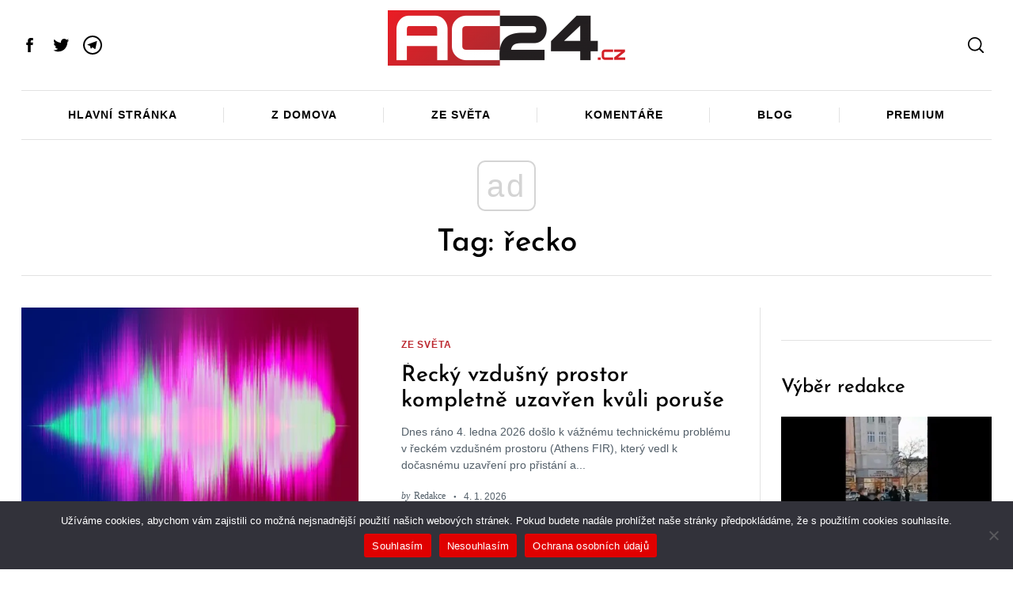

--- FILE ---
content_type: text/html; charset=UTF-8
request_url: https://www.ac24.cz/tag/recko/
body_size: 35137
content:
<!doctype html>
<html lang="cs">
<head>
    <meta charset="UTF-8">
    <meta name="viewport" content="width=device-width, minimum-scale=1">
    <meta name="theme-color" content="#000000">
    <link rel="profile" href="http://gmpg.org/xfn/11">
    <meta name='robots' content='index, follow, max-image-preview:large, max-snippet:-1, max-video-preview:-1' />


	<!-- This site is optimized with the Yoast SEO plugin v23.3 - https://yoast.com/wordpress/plugins/seo/ -->
	<title>řecko Archivy - AC24.cz</title>
	<link rel="canonical" href="https://www.ac24.cz/tag/recko/" />
	<link rel="next" href="https://www.ac24.cz/tag/recko/page/2/" />
	<meta property="og:locale" content="cs_CZ" />
	<meta property="og:type" content="article" />
	<meta property="og:title" content="řecko Archivy - AC24.cz" />
	<meta property="og:url" content="https://www.ac24.cz/tag/recko/" />
	<meta property="og:site_name" content="AC24.cz" />
	<meta name="twitter:card" content="summary_large_image" />
	<script data-jetpack-boost="ignore" type="application/ld+json" class="yoast-schema-graph">{"@context":"https://schema.org","@graph":[{"@type":"CollectionPage","@id":"https://www.ac24.cz/tag/recko/","url":"https://www.ac24.cz/tag/recko/","name":"řecko Archivy - AC24.cz","isPartOf":{"@id":"https://www.ac24.cz/#website"},"primaryImageOfPage":{"@id":"https://www.ac24.cz/tag/recko/#primaryimage"},"image":{"@id":"https://www.ac24.cz/tag/recko/#primaryimage"},"thumbnailUrl":"https://i0.wp.com/www.ac24.cz/wp-content/uploads/2025/06/Depositphotos_318234920_S-1.jpg?fit=700%2C467&ssl=1","breadcrumb":{"@id":"https://www.ac24.cz/tag/recko/#breadcrumb"},"inLanguage":"cs"},{"@type":"ImageObject","inLanguage":"cs","@id":"https://www.ac24.cz/tag/recko/#primaryimage","url":"https://i0.wp.com/www.ac24.cz/wp-content/uploads/2025/06/Depositphotos_318234920_S-1.jpg?fit=700%2C467&ssl=1","contentUrl":"https://i0.wp.com/www.ac24.cz/wp-content/uploads/2025/06/Depositphotos_318234920_S-1.jpg?fit=700%2C467&ssl=1","width":700,"height":467,"caption":"gps signál"},{"@type":"BreadcrumbList","@id":"https://www.ac24.cz/tag/recko/#breadcrumb","itemListElement":[{"@type":"ListItem","position":1,"name":"Domů","item":"https://www.ac24.cz/"},{"@type":"ListItem","position":2,"name":"řecko"}]},{"@type":"WebSite","@id":"https://www.ac24.cz/#website","url":"https://www.ac24.cz/","name":"AC24.cz","description":"Nezávislé zpravodajství aneb Co se jinde nedozvíte","publisher":{"@id":"https://www.ac24.cz/#organization"},"potentialAction":[{"@type":"SearchAction","target":{"@type":"EntryPoint","urlTemplate":"https://www.ac24.cz/?s={search_term_string}"},"query-input":"required name=search_term_string"}],"inLanguage":"cs"},{"@type":"Organization","@id":"https://www.ac24.cz/#organization","name":"AC24.cz","url":"https://www.ac24.cz/","logo":{"@type":"ImageObject","inLanguage":"cs","@id":"https://www.ac24.cz/#/schema/logo/image/","url":"https://i0.wp.com/www.ac24.cz/wp-content/uploads/2021/02/ac24_logo-p2mkvxnh63l0lnwulvr8kibp2rxhuiqj6fcpzd7ph8.png?fit=300%2C70&ssl=1","contentUrl":"https://i0.wp.com/www.ac24.cz/wp-content/uploads/2021/02/ac24_logo-p2mkvxnh63l0lnwulvr8kibp2rxhuiqj6fcpzd7ph8.png?fit=300%2C70&ssl=1","width":300,"height":70,"caption":"AC24.cz"},"image":{"@id":"https://www.ac24.cz/#/schema/logo/image/"}}]}</script>
	<!-- / Yoast SEO plugin. -->


<link rel='dns-prefetch' href='//www.ac24.cz' />
<link rel='dns-prefetch' href='//stats.wp.com' />
<link rel='dns-prefetch' href='//platform.linkedin.com' />
<link rel='dns-prefetch' href='//i0.wp.com' />
<link rel='dns-prefetch' href='//c0.wp.com' />
<link rel="alternate" type="application/rss+xml" title="AC24.cz &raquo; RSS zdroj" href="https://www.ac24.cz/feed/" />
<link rel="alternate" type="application/rss+xml" title="AC24.cz &raquo; RSS komentářů" href="https://www.ac24.cz/comments/feed/" />
<link rel="alternate" type="application/rss+xml" title="AC24.cz &raquo; RSS pro štítek řecko" href="https://www.ac24.cz/tag/recko/feed/" />

<link rel='stylesheet' id='all-css-d7fe9f7a34d411606a231cdb7dc188c6' href='https://www.ac24.cz/_jb_static/??-eJydUklywyAQ/[base64]/qf7hEtIHYMzP6/M3lQc666bhmR40gX9XMGENRGkNC73WafR+WMQ2DUbghqyG5jSYj9pA760H1hJEDe4FeXZkIFKE+RNuEHZf3TtlQQRu4xEBWxqLEq121qTjUCZ+uSwrsSmKbQ4oBGZ1LoqVyJarIi8+882mAngYak/RAXZTnFM9cr/0LlsX22z9kW2LN6x22TeuZmmN' type='text/css' media='all' />
<style id='neomag-style-inline-css'>
:root { --content-width: 798px }
</style>
<style id='wp-emoji-styles-inline-css'>

	img.wp-smiley, img.emoji {
		display: inline !important;
		border: none !important;
		box-shadow: none !important;
		height: 1em !important;
		width: 1em !important;
		margin: 0 0.07em !important;
		vertical-align: -0.1em !important;
		background: none !important;
		padding: 0 !important;
	}
</style>
<style id='jetpack-sharing-buttons-style-inline-css'>
.jetpack-sharing-buttons__services-list{display:flex;flex-direction:row;flex-wrap:wrap;gap:0;list-style-type:none;margin:5px;padding:0}.jetpack-sharing-buttons__services-list.has-small-icon-size{font-size:12px}.jetpack-sharing-buttons__services-list.has-normal-icon-size{font-size:16px}.jetpack-sharing-buttons__services-list.has-large-icon-size{font-size:24px}.jetpack-sharing-buttons__services-list.has-huge-icon-size{font-size:36px}@media print{.jetpack-sharing-buttons__services-list{display:none!important}}.editor-styles-wrapper .wp-block-jetpack-sharing-buttons{gap:0;padding-inline-start:0}ul.jetpack-sharing-buttons__services-list.has-background{padding:1.25em 2.375em}
</style>
<style id='classic-theme-styles-inline-css'>
/*! This file is auto-generated */
.wp-block-button__link{color:#fff;background-color:#32373c;border-radius:9999px;box-shadow:none;text-decoration:none;padding:calc(.667em + 2px) calc(1.333em + 2px);font-size:1.125em}.wp-block-file__button{background:#32373c;color:#fff;text-decoration:none}
</style>
<style id='global-styles-inline-css'>
body{--wp--preset--color--black: #000000;--wp--preset--color--cyan-bluish-gray: #abb8c3;--wp--preset--color--white: #ffffff;--wp--preset--color--pale-pink: #f78da7;--wp--preset--color--vivid-red: #cf2e2e;--wp--preset--color--luminous-vivid-orange: #ff6900;--wp--preset--color--luminous-vivid-amber: #fcb900;--wp--preset--color--light-green-cyan: #7bdcb5;--wp--preset--color--vivid-green-cyan: #00d084;--wp--preset--color--pale-cyan-blue: #8ed1fc;--wp--preset--color--vivid-cyan-blue: #0693e3;--wp--preset--color--vivid-purple: #9b51e0;--wp--preset--gradient--vivid-cyan-blue-to-vivid-purple: linear-gradient(135deg,rgba(6,147,227,1) 0%,rgb(155,81,224) 100%);--wp--preset--gradient--light-green-cyan-to-vivid-green-cyan: linear-gradient(135deg,rgb(122,220,180) 0%,rgb(0,208,130) 100%);--wp--preset--gradient--luminous-vivid-amber-to-luminous-vivid-orange: linear-gradient(135deg,rgba(252,185,0,1) 0%,rgba(255,105,0,1) 100%);--wp--preset--gradient--luminous-vivid-orange-to-vivid-red: linear-gradient(135deg,rgba(255,105,0,1) 0%,rgb(207,46,46) 100%);--wp--preset--gradient--very-light-gray-to-cyan-bluish-gray: linear-gradient(135deg,rgb(238,238,238) 0%,rgb(169,184,195) 100%);--wp--preset--gradient--cool-to-warm-spectrum: linear-gradient(135deg,rgb(74,234,220) 0%,rgb(151,120,209) 20%,rgb(207,42,186) 40%,rgb(238,44,130) 60%,rgb(251,105,98) 80%,rgb(254,248,76) 100%);--wp--preset--gradient--blush-light-purple: linear-gradient(135deg,rgb(255,206,236) 0%,rgb(152,150,240) 100%);--wp--preset--gradient--blush-bordeaux: linear-gradient(135deg,rgb(254,205,165) 0%,rgb(254,45,45) 50%,rgb(107,0,62) 100%);--wp--preset--gradient--luminous-dusk: linear-gradient(135deg,rgb(255,203,112) 0%,rgb(199,81,192) 50%,rgb(65,88,208) 100%);--wp--preset--gradient--pale-ocean: linear-gradient(135deg,rgb(255,245,203) 0%,rgb(182,227,212) 50%,rgb(51,167,181) 100%);--wp--preset--gradient--electric-grass: linear-gradient(135deg,rgb(202,248,128) 0%,rgb(113,206,126) 100%);--wp--preset--gradient--midnight: linear-gradient(135deg,rgb(2,3,129) 0%,rgb(40,116,252) 100%);--wp--preset--font-size--small: 13px;--wp--preset--font-size--medium: 20px;--wp--preset--font-size--large: 36px;--wp--preset--font-size--x-large: 42px;--wp--preset--spacing--20: 0.44rem;--wp--preset--spacing--30: 0.67rem;--wp--preset--spacing--40: 1rem;--wp--preset--spacing--50: 1.5rem;--wp--preset--spacing--60: 2.25rem;--wp--preset--spacing--70: 3.38rem;--wp--preset--spacing--80: 5.06rem;--wp--preset--shadow--natural: 6px 6px 9px rgba(0, 0, 0, 0.2);--wp--preset--shadow--deep: 12px 12px 50px rgba(0, 0, 0, 0.4);--wp--preset--shadow--sharp: 6px 6px 0px rgba(0, 0, 0, 0.2);--wp--preset--shadow--outlined: 6px 6px 0px -3px rgba(255, 255, 255, 1), 6px 6px rgba(0, 0, 0, 1);--wp--preset--shadow--crisp: 6px 6px 0px rgba(0, 0, 0, 1);}:where(.is-layout-flex){gap: 0.5em;}:where(.is-layout-grid){gap: 0.5em;}body .is-layout-flow > .alignleft{float: left;margin-inline-start: 0;margin-inline-end: 2em;}body .is-layout-flow > .alignright{float: right;margin-inline-start: 2em;margin-inline-end: 0;}body .is-layout-flow > .aligncenter{margin-left: auto !important;margin-right: auto !important;}body .is-layout-constrained > .alignleft{float: left;margin-inline-start: 0;margin-inline-end: 2em;}body .is-layout-constrained > .alignright{float: right;margin-inline-start: 2em;margin-inline-end: 0;}body .is-layout-constrained > .aligncenter{margin-left: auto !important;margin-right: auto !important;}body .is-layout-constrained > :where(:not(.alignleft):not(.alignright):not(.alignfull)){max-width: var(--wp--style--global--content-size);margin-left: auto !important;margin-right: auto !important;}body .is-layout-constrained > .alignwide{max-width: var(--wp--style--global--wide-size);}body .is-layout-flex{display: flex;}body .is-layout-flex{flex-wrap: wrap;align-items: center;}body .is-layout-flex > *{margin: 0;}body .is-layout-grid{display: grid;}body .is-layout-grid > *{margin: 0;}:where(.wp-block-columns.is-layout-flex){gap: 2em;}:where(.wp-block-columns.is-layout-grid){gap: 2em;}:where(.wp-block-post-template.is-layout-flex){gap: 1.25em;}:where(.wp-block-post-template.is-layout-grid){gap: 1.25em;}.has-black-color{color: var(--wp--preset--color--black) !important;}.has-cyan-bluish-gray-color{color: var(--wp--preset--color--cyan-bluish-gray) !important;}.has-white-color{color: var(--wp--preset--color--white) !important;}.has-pale-pink-color{color: var(--wp--preset--color--pale-pink) !important;}.has-vivid-red-color{color: var(--wp--preset--color--vivid-red) !important;}.has-luminous-vivid-orange-color{color: var(--wp--preset--color--luminous-vivid-orange) !important;}.has-luminous-vivid-amber-color{color: var(--wp--preset--color--luminous-vivid-amber) !important;}.has-light-green-cyan-color{color: var(--wp--preset--color--light-green-cyan) !important;}.has-vivid-green-cyan-color{color: var(--wp--preset--color--vivid-green-cyan) !important;}.has-pale-cyan-blue-color{color: var(--wp--preset--color--pale-cyan-blue) !important;}.has-vivid-cyan-blue-color{color: var(--wp--preset--color--vivid-cyan-blue) !important;}.has-vivid-purple-color{color: var(--wp--preset--color--vivid-purple) !important;}.has-black-background-color{background-color: var(--wp--preset--color--black) !important;}.has-cyan-bluish-gray-background-color{background-color: var(--wp--preset--color--cyan-bluish-gray) !important;}.has-white-background-color{background-color: var(--wp--preset--color--white) !important;}.has-pale-pink-background-color{background-color: var(--wp--preset--color--pale-pink) !important;}.has-vivid-red-background-color{background-color: var(--wp--preset--color--vivid-red) !important;}.has-luminous-vivid-orange-background-color{background-color: var(--wp--preset--color--luminous-vivid-orange) !important;}.has-luminous-vivid-amber-background-color{background-color: var(--wp--preset--color--luminous-vivid-amber) !important;}.has-light-green-cyan-background-color{background-color: var(--wp--preset--color--light-green-cyan) !important;}.has-vivid-green-cyan-background-color{background-color: var(--wp--preset--color--vivid-green-cyan) !important;}.has-pale-cyan-blue-background-color{background-color: var(--wp--preset--color--pale-cyan-blue) !important;}.has-vivid-cyan-blue-background-color{background-color: var(--wp--preset--color--vivid-cyan-blue) !important;}.has-vivid-purple-background-color{background-color: var(--wp--preset--color--vivid-purple) !important;}.has-black-border-color{border-color: var(--wp--preset--color--black) !important;}.has-cyan-bluish-gray-border-color{border-color: var(--wp--preset--color--cyan-bluish-gray) !important;}.has-white-border-color{border-color: var(--wp--preset--color--white) !important;}.has-pale-pink-border-color{border-color: var(--wp--preset--color--pale-pink) !important;}.has-vivid-red-border-color{border-color: var(--wp--preset--color--vivid-red) !important;}.has-luminous-vivid-orange-border-color{border-color: var(--wp--preset--color--luminous-vivid-orange) !important;}.has-luminous-vivid-amber-border-color{border-color: var(--wp--preset--color--luminous-vivid-amber) !important;}.has-light-green-cyan-border-color{border-color: var(--wp--preset--color--light-green-cyan) !important;}.has-vivid-green-cyan-border-color{border-color: var(--wp--preset--color--vivid-green-cyan) !important;}.has-pale-cyan-blue-border-color{border-color: var(--wp--preset--color--pale-cyan-blue) !important;}.has-vivid-cyan-blue-border-color{border-color: var(--wp--preset--color--vivid-cyan-blue) !important;}.has-vivid-purple-border-color{border-color: var(--wp--preset--color--vivid-purple) !important;}.has-vivid-cyan-blue-to-vivid-purple-gradient-background{background: var(--wp--preset--gradient--vivid-cyan-blue-to-vivid-purple) !important;}.has-light-green-cyan-to-vivid-green-cyan-gradient-background{background: var(--wp--preset--gradient--light-green-cyan-to-vivid-green-cyan) !important;}.has-luminous-vivid-amber-to-luminous-vivid-orange-gradient-background{background: var(--wp--preset--gradient--luminous-vivid-amber-to-luminous-vivid-orange) !important;}.has-luminous-vivid-orange-to-vivid-red-gradient-background{background: var(--wp--preset--gradient--luminous-vivid-orange-to-vivid-red) !important;}.has-very-light-gray-to-cyan-bluish-gray-gradient-background{background: var(--wp--preset--gradient--very-light-gray-to-cyan-bluish-gray) !important;}.has-cool-to-warm-spectrum-gradient-background{background: var(--wp--preset--gradient--cool-to-warm-spectrum) !important;}.has-blush-light-purple-gradient-background{background: var(--wp--preset--gradient--blush-light-purple) !important;}.has-blush-bordeaux-gradient-background{background: var(--wp--preset--gradient--blush-bordeaux) !important;}.has-luminous-dusk-gradient-background{background: var(--wp--preset--gradient--luminous-dusk) !important;}.has-pale-ocean-gradient-background{background: var(--wp--preset--gradient--pale-ocean) !important;}.has-electric-grass-gradient-background{background: var(--wp--preset--gradient--electric-grass) !important;}.has-midnight-gradient-background{background: var(--wp--preset--gradient--midnight) !important;}.has-small-font-size{font-size: var(--wp--preset--font-size--small) !important;}.has-medium-font-size{font-size: var(--wp--preset--font-size--medium) !important;}.has-large-font-size{font-size: var(--wp--preset--font-size--large) !important;}.has-x-large-font-size{font-size: var(--wp--preset--font-size--x-large) !important;}
.wp-block-navigation a:where(:not(.wp-element-button)){color: inherit;}
:where(.wp-block-post-template.is-layout-flex){gap: 1.25em;}:where(.wp-block-post-template.is-layout-grid){gap: 1.25em;}
:where(.wp-block-columns.is-layout-flex){gap: 2em;}:where(.wp-block-columns.is-layout-grid){gap: 2em;}
.wp-block-pullquote{font-size: 1.5em;line-height: 1.6;}
</style>











<link rel="https://api.w.org/" href="https://www.ac24.cz/wp-json/" /><link rel="alternate" type="application/json" href="https://www.ac24.cz/wp-json/wp/v2/tags/755" /><link rel="EditURI" type="application/rsd+xml" title="RSD" href="https://www.ac24.cz/xmlrpc.php?rsd" />
<meta name="generator" content="WordPress 6.4.7" />
<meta name="generator" content="Give v3.17.1" />
	<style>img#wpstats{display:none}</style>
		      <meta name="onesignal" content="wordpress-plugin"/>
            
<link rel="icon" href="https://i0.wp.com/www.ac24.cz/wp-content/uploads/2021/02/cropped-favico-1.png?fit=32%2C32&#038;ssl=1" sizes="32x32" />
<link rel="icon" href="https://i0.wp.com/www.ac24.cz/wp-content/uploads/2021/02/cropped-favico-1.png?fit=192%2C192&#038;ssl=1" sizes="192x192" />
<link rel="apple-touch-icon" href="https://i0.wp.com/www.ac24.cz/wp-content/uploads/2021/02/cropped-favico-1.png?fit=180%2C180&#038;ssl=1" />
<meta name="msapplication-TileImage" content="https://i0.wp.com/www.ac24.cz/wp-content/uploads/2021/02/cropped-favico-1.png?fit=270%2C270&#038;ssl=1" />
		<style type="text/css" id="wp-custom-css">
			.header-dropdown--icon{
	display: none;
}
a.hover-line:hover {
box-shadow: inset 0 -3px 0 var(--mouse-hover-color)!important; */
}
.u-pos--hm{
	display: none;
}
.comment-count{
	display:none;
}
.attachment-neomag-medium{
width: 400px;

}

.attachment-neomag-large{
width: 651px;
height: 413px;
}
@media only screen and (max-width: 768px) {
.attachment-neomag-large{
width: 651px;
height: 250px!important;
}
}

.byline{
	font-family: work-sans!important;
}
.back-top{
	color: white!important;
}
.h4{
	height: 64px;
	overflow: hidden!important;
	text-overflow: ellipsis!important;
}
@media only screen and (max-width: 768px) {
.h4{
	height: 67px;
	overflow: hidden!important;
	text-overflow: ellipsis!important;
}
}
.medium-mb-1 p{
	height: 45px;
	overflow: hidden;
}
.h3{
	height: 80px;
	overflow: hidden;
}
.h5{
	height: 80px;
	overflow: hidden;
}
.twitter-tweet {
   max-width:390px;
    color: #5c4c40;
    text-align: center;  
    padding-left: 5px;
    margin:0 auto;
    width:auto;
    display:table
}
.u-items--end img{
	width: 450px!important;
	height: 290px;
}
@media only screen and (max-width: 768px) {
.u-items--end img{
	width: 450px!important;
	height: 100px;
}
}
.author-box{
	display:none;
}
.entry-category a{
	color: #BC282F;
}
.adswrapper{
	margin: 0 auto 0 auto;
}
.adswrapper_post{
	margin: 0 auto 0 auto;
	text-align: center!important;
}
.sidebar-container{
	position: -webkit-sticky; /* Safari */
  position: sticky;
  top: 80px;
}
.ad-latest-wrapper{
  margin-top:-50px!important;
	width: 100%!important;
	text-align: center;
}
@media only screen and (max-width: 768px) {
	.ad-latest-wrapper {
		margin-top:-10px!important;
	width: 100%!important;
	text-align: center;
	}

#cn-accept-cookie{
	background-color: #BA282B;
}
.menu-item{
	transition: all .2s ease-in-out;
}
.menu-item:hover{
 transform: scale(1.2)!important;
}		</style>
		<style id="kirki-inline-styles">.has-custom-logo{max-width:300px;}.site-branding .text-logo{font-size:48px;text-transform:uppercase;}.h1,.h2,.h3,.h4,.h5,.h6,.main-font,h1,h2,h3,h4,h5,h6{font-family:Josefin Sans;font-weight:500;text-transform:none;}:root{--headings-font-family:Josefin Sans;--site-background:#ffffff;--site-color:#000000;--site-separators-color:#e2e2e2;--category-color:#000000;--mouse-hover-color:#ba282b;--content-link:#ba282b;}body{font-weight:500;}.section-title{color:#000000;}.entry-title{color:#000000;}.entry-summary{color:#535f69;}.entry-meta, .byline, .post-date, .tags-list a{color:#535f69;}[type=text], [type=search], [type=url], [type=number], [type=email], textarea{color:#000000;border-color:#dddddd;}.search-form .search-submit{color:#dddddd;}[type=button]:not(.slick-arrow), [type=reset], [type=submit], button, [type=button]:focus, [type=button]:hover, [type=reset]:focus, [type=reset]:hover, [type=submit]:focus, [type=submit]:hover, button:focus, button:hover, .button{background-color:#000000;}[type=button]:not(.slick-arrow), [type=reset], [type=submit], button, [type=button]:focus, [type=button]:hover, [type=reset]:focus, [type=reset]:hover, [type=submit]:focus, [type=submit]:hover, button:focus, button:hover, .button:hover{color:#ffffff;}.sticky-navbar, .sticky-navbar .text-logo{color:#ffffff;}.sticky-navbar li:hover a, .sticky-navbar .header-dropdown--content, .sticky-navbar .menu-type--dropdown .sub-menu{color:#e5e5e5;}.sticky-navbar{background-color:#0a0a0a;}.offcanvas--modal:after{background-color:rgba(255, 255, 255, 0.98);}.offcanvas--modal, .offcanvas--modal .search-field{color:#000000;}.sticky--post-counter, .sticky-icon{background-color:#fff546;}.sticky--post-counter:before, .sticky-icon svg{color:#000000;}.back-top{color:#ffffff;background-color:#000000;}.infinite-scroll-loader{color:#000000;}.author-profile{border-color:#000000;}.site-footer{color:#ffffff;}.site-footer a{color:#0f4ffa;}.site-footer a:hover, .site-footer .menu-layout--bullets li:hover a{color:#000000;}.site-footer, .site-footer .site-info{background-color:#0a0a0a;}.site-footer [class*=hor-sep-]:after, .site-footer [class*=hor-sep-]:before, .site-footer .sep-b-post>.column+.column:before, .site-footer .sep-b-post>.post+.post:before, .site-footer .sep-b-post>.widget+.widget:before, .site-footer .strikethrough-title:after, .site-footer .strikethrough-title:before, .site-footer .widget_archive li:not(:last-child):after, .site-footer .widget_categories li:not(:last-child):after, .site-footer .widget_meta li:not(:last-child):after, .site-footer .widget_nav_menu li:not(:last-child):after, .site-footer .widget_pages li:not(:last-child):after, .site-footer .widget_product_categories li:not(:last-child):after, .site-footer .widget_recent_comments li:not(:last-child):after, .site-footer .widget_recent_entries li:not(:last-child):after{background-color:#6d6d6d;}.site-footer .site-info, .site-footer .site-info a{color:#ffffff;}.site-footer .site-info{background-color:#0a0a0a;}@media (min-width: 64.0625em){.header-row{padding-top:1vw;padding-bottom:1vw;}#main-navigation, #offcanvas-main-navigation{font-size:1rem;}.archive-header{padding-top:0.5vw;padding-bottom:0.5vw;}}/* vietnamese */
@font-face {
  font-family: 'Josefin Sans';
  font-style: normal;
  font-weight: 500;
  font-display: swap;
  src: url(https://www.ac24.cz/wp-content/fonts/josefin-sans/Qw3PZQNVED7rKGKxtqIqX5E-AVSJrOCfjY46_ArQbMlhLzTs.woff2) format('woff2');
  unicode-range: U+0102-0103, U+0110-0111, U+0128-0129, U+0168-0169, U+01A0-01A1, U+01AF-01B0, U+0300-0301, U+0303-0304, U+0308-0309, U+0323, U+0329, U+1EA0-1EF9, U+20AB;
}
/* latin-ext */
@font-face {
  font-family: 'Josefin Sans';
  font-style: normal;
  font-weight: 500;
  font-display: swap;
  src: url(https://www.ac24.cz/wp-content/fonts/josefin-sans/Qw3PZQNVED7rKGKxtqIqX5E-AVSJrOCfjY46_ArQbMhhLzTs.woff2) format('woff2');
  unicode-range: U+0100-02BA, U+02BD-02C5, U+02C7-02CC, U+02CE-02D7, U+02DD-02FF, U+0304, U+0308, U+0329, U+1D00-1DBF, U+1E00-1E9F, U+1EF2-1EFF, U+2020, U+20A0-20AB, U+20AD-20C0, U+2113, U+2C60-2C7F, U+A720-A7FF;
}
/* latin */
@font-face {
  font-family: 'Josefin Sans';
  font-style: normal;
  font-weight: 500;
  font-display: swap;
  src: url(https://www.ac24.cz/wp-content/fonts/josefin-sans/Qw3PZQNVED7rKGKxtqIqX5E-AVSJrOCfjY46_ArQbMZhLw.woff2) format('woff2');
  unicode-range: U+0000-00FF, U+0131, U+0152-0153, U+02BB-02BC, U+02C6, U+02DA, U+02DC, U+0304, U+0308, U+0329, U+2000-206F, U+20AC, U+2122, U+2191, U+2193, U+2212, U+2215, U+FEFF, U+FFFD;
}/* vietnamese */
@font-face {
  font-family: 'Josefin Sans';
  font-style: normal;
  font-weight: 500;
  font-display: swap;
  src: url(https://www.ac24.cz/wp-content/fonts/josefin-sans/Qw3PZQNVED7rKGKxtqIqX5E-AVSJrOCfjY46_ArQbMlhLzTs.woff2) format('woff2');
  unicode-range: U+0102-0103, U+0110-0111, U+0128-0129, U+0168-0169, U+01A0-01A1, U+01AF-01B0, U+0300-0301, U+0303-0304, U+0308-0309, U+0323, U+0329, U+1EA0-1EF9, U+20AB;
}
/* latin-ext */
@font-face {
  font-family: 'Josefin Sans';
  font-style: normal;
  font-weight: 500;
  font-display: swap;
  src: url(https://www.ac24.cz/wp-content/fonts/josefin-sans/Qw3PZQNVED7rKGKxtqIqX5E-AVSJrOCfjY46_ArQbMhhLzTs.woff2) format('woff2');
  unicode-range: U+0100-02BA, U+02BD-02C5, U+02C7-02CC, U+02CE-02D7, U+02DD-02FF, U+0304, U+0308, U+0329, U+1D00-1DBF, U+1E00-1E9F, U+1EF2-1EFF, U+2020, U+20A0-20AB, U+20AD-20C0, U+2113, U+2C60-2C7F, U+A720-A7FF;
}
/* latin */
@font-face {
  font-family: 'Josefin Sans';
  font-style: normal;
  font-weight: 500;
  font-display: swap;
  src: url(https://www.ac24.cz/wp-content/fonts/josefin-sans/Qw3PZQNVED7rKGKxtqIqX5E-AVSJrOCfjY46_ArQbMZhLw.woff2) format('woff2');
  unicode-range: U+0000-00FF, U+0131, U+0152-0153, U+02BB-02BC, U+02C6, U+02DA, U+02DC, U+0304, U+0308, U+0329, U+2000-206F, U+20AC, U+2122, U+2191, U+2193, U+2212, U+2215, U+FEFF, U+FFFD;
}/* vietnamese */
@font-face {
  font-family: 'Josefin Sans';
  font-style: normal;
  font-weight: 500;
  font-display: swap;
  src: url(https://www.ac24.cz/wp-content/fonts/josefin-sans/Qw3PZQNVED7rKGKxtqIqX5E-AVSJrOCfjY46_ArQbMlhLzTs.woff2) format('woff2');
  unicode-range: U+0102-0103, U+0110-0111, U+0128-0129, U+0168-0169, U+01A0-01A1, U+01AF-01B0, U+0300-0301, U+0303-0304, U+0308-0309, U+0323, U+0329, U+1EA0-1EF9, U+20AB;
}
/* latin-ext */
@font-face {
  font-family: 'Josefin Sans';
  font-style: normal;
  font-weight: 500;
  font-display: swap;
  src: url(https://www.ac24.cz/wp-content/fonts/josefin-sans/Qw3PZQNVED7rKGKxtqIqX5E-AVSJrOCfjY46_ArQbMhhLzTs.woff2) format('woff2');
  unicode-range: U+0100-02BA, U+02BD-02C5, U+02C7-02CC, U+02CE-02D7, U+02DD-02FF, U+0304, U+0308, U+0329, U+1D00-1DBF, U+1E00-1E9F, U+1EF2-1EFF, U+2020, U+20A0-20AB, U+20AD-20C0, U+2113, U+2C60-2C7F, U+A720-A7FF;
}
/* latin */
@font-face {
  font-family: 'Josefin Sans';
  font-style: normal;
  font-weight: 500;
  font-display: swap;
  src: url(https://www.ac24.cz/wp-content/fonts/josefin-sans/Qw3PZQNVED7rKGKxtqIqX5E-AVSJrOCfjY46_ArQbMZhLw.woff2) format('woff2');
  unicode-range: U+0000-00FF, U+0131, U+0152-0153, U+02BB-02BC, U+02C6, U+02DA, U+02DC, U+0304, U+0308, U+0329, U+2000-206F, U+20AC, U+2122, U+2191, U+2193, U+2212, U+2215, U+FEFF, U+FFFD;
}</style>
	

	

	
	<!--Google GPT/ADM code -->
    
    










<!-- /182251254/Ureka_Supply_ac24.cz_Outstream_1x1_141124 -->
<div id='div-gpt-ad-1731584946225-0'>
  
</div>



<!-- /182251254/Ureka_Supply_ac24.cz_Inflow_1x1_151124 -->
<div id='div-gpt-ad-1731637992217-0'>
  
</div>



<!--Site config -->


	
	<link rel="dns-prefetch" href="//exmarketplace.com">
    <link rel="preconnect" href="//cdn.exmarketplace.com">
    
	
	<!-- Global site tag (gtag.js) - Google Analytics -->





 </head>




<body class="archive tag tag-recko tag-755 wp-custom-logo wp-embed-responsive cookies-not-set give-test-mode give-page neomag-2-0 ltr hfeed fade-animation">

	<!-- /224189511/DA_ac24/da_ad24_sticky_new -->
<div id='div-gpt-ad-1615200617580-0'>
  
</div>

<div id="fb-root"></div>





<!-- /182251254/Ureka_Supply_ac24.cz_Catfish_1x1_260625 -->
<div id='div-gpt-ad-1750907187693-0'>
  
</div>



<!-- /182251254/Ureka_Supply_ac24.cz_InpageMB_1x1_260625 -->
<div id='div-gpt-ad-1750907148398-0'>
  
</div>



<div id="page" class="site">

    <a class="skip-link screen-reader-text" href="#content">Skip to content</a>

    
    <header id="masthead" class="site-header header-layout-2">

        <div class="header--container small-mb-1">

            <div class="row hor-sep-b">
                <div class="column">

                    <div class="header-desktop show-for-x-large">
                        
<div id="js-header-row" class="row column header-row">
    <div class="u-relative">
        <div class="small-8 large-10 aligncenter">

            <div class="u-absolute u-pos--t u-pos--l header-elm-holder header-el__social hide-for-small-only hide-for-medium-only">
        <nav id="header-social-navigation" class="social-navigation" role="navigation" aria-label="Header Social Links Menu"><ul id="header-social-menu" class="menu u-flex social-links-menu social-links--icons"><li id="menu-item-15700659" class="menu-item menu-item-type-custom menu-item-object-custom menu-item-15700659"><a href="https://www.facebook.com/AC24.cz/"><span class="screen-reader-text">Facebook</span><svg class="rpr-svg-icon icon-facebook" width="26" height="26" aria-hidden="true" role="img" viewBox="0 0 24 24" xmlns="http://www.w3.org/2000/svg"><path d="M15.717 8.828h-2.848V6.96c0-.701.465-.865.792-.865h2.01V3.011L12.903 3C9.83 3 9.131 5.3 9.131 6.773v2.055H7.353v3.179h1.778V21h3.738v-8.993h2.522l.326-3.179z" /></svg></a></li>
<li id="menu-item-15700660" class="menu-item menu-item-type-custom menu-item-object-custom menu-item-15700660"><a href="https://twitter.com/AC24cz"><span class="screen-reader-text">Twitter</span><svg class="rpr-svg-icon icon-twitter" width="26" height="26" aria-hidden="true" role="img" viewBox="0 0 24 24" xmlns="http://www.w3.org/2000/svg"><path d="M22.23,5.924c-0.736,0.326-1.527,0.547-2.357,0.646c0.847-0.508,1.498-1.312,1.804-2.27 c-0.793,0.47-1.671,0.812-2.606,0.996C18.324,4.498,17.257,4,16.077,4c-2.266,0-4.103,1.837-4.103,4.103 c0,0.322,0.036,0.635,0.106,0.935C8.67,8.867,5.647,7.234,3.623,4.751C3.27,5.357,3.067,6.062,3.067,6.814 c0,1.424,0.724,2.679,1.825,3.415c-0.673-0.021-1.305-0.206-1.859-0.513c0,0.017,0,0.034,0,0.052c0,1.988,1.414,3.647,3.292,4.023 c-0.344,0.094-0.707,0.144-1.081,0.144c-0.264,0-0.521-0.026-0.772-0.074c0.522,1.63,2.038,2.816,3.833,2.85 c-1.404,1.1-3.174,1.756-5.096,1.756c-0.331,0-0.658-0.019-0.979-0.057c1.816,1.164,3.973,1.843,6.29,1.843 c7.547,0,11.675-6.252,11.675-11.675c0-0.178-0.004-0.355-0.012-0.531C20.985,7.47,21.68,6.747,22.23,5.924z"></path></svg></a></li>
<li id="menu-item-15700661" class="menu-item menu-item-type-custom menu-item-object-custom menu-item-15700661"><a href="https://telegram.me/AC24cz"><span class="screen-reader-text">Telegram</span><svg class="rpr-svg-icon icon-telegram" width="26" height="26" aria-hidden="true" role="img" xmlns="http://www.w3.org/2000/svg"><path d="M12,0c-6.627,0 -12,5.373 -12,12c0,6.627 5.373,12 12,12c6.627,0 12,-5.373 12,-12c0,-6.627 -5.373,-12 -12,-12Zm0,2c5.514,0 10,4.486 10,10c0,5.514 -4.486,10 -10,10c-5.514,0 -10,-4.486 -10,-10c0,-5.514 4.486,-10 10,-10Zm2.692,14.889c0.161,0.115 0.368,0.143 0.553,0.073c0.185,-0.07 0.322,-0.228 0.362,-0.42c0.435,-2.042 1.489,-7.211 1.884,-9.068c0.03,-0.14 -0.019,-0.285 -0.129,-0.379c-0.11,-0.093 -0.263,-0.12 -0.399,-0.07c-2.096,0.776 -8.553,3.198 -11.192,4.175c-0.168,0.062 -0.277,0.223 -0.271,0.4c0.006,0.177 0.125,0.33 0.296,0.381c1.184,0.354 2.738,0.847 2.738,0.847c0,0 0.725,2.193 1.104,3.308c0.047,0.139 0.157,0.25 0.301,0.287c0.145,0.038 0.298,-0.001 0.406,-0.103c0.608,-0.574 1.548,-1.461 1.548,-1.461c0,0 1.786,1.309 2.799,2.03Zm-5.505,-4.338l0.84,2.769l0.186,-1.754c0,0 3.243,-2.925 5.092,-4.593c0.055,-0.048 0.062,-0.13 0.017,-0.188c-0.045,-0.057 -0.126,-0.071 -0.188,-0.032c-2.143,1.368 -5.947,3.798 -5.947,3.798Z" /></svg></a></li>
</ul></nav></div>
            <div class="header-elm-holder u-items--center"><div class="site-branding has-custom-logo"><a href="https://www.ac24.cz/" class="custom-logo-link" rel="home"><img width="300" height="70" src="https://i0.wp.com/www.ac24.cz/wp-content/uploads/2021/02/ac24_logo-p2mkvxnh63l0lnwulvr8kibp2rxhuiqj6fcpzd7ph8.png?fit=300%2C70&amp;ssl=1" class="custom-logo" alt="AC24.cz" decoding="async" /></a></div></div>
            <div class="u-absolute u-pos--t u-pos--r u-height--full u-flex">

                <div class="header-elm-holder header-el__secondary-menu hide-for-small-only hide-for-medium-only"><div class="header-dropdown dropdown-right"><div class="icon-button header-dropdown--icon"><svg class="rpr-svg-icon icon-info" width="20" height="20" aria-hidden="true" role="img" focusable="false" xmlns="http://www.w3.org/2000/svg" viewBox="0 0 24 24"><path d="M11.972 7.887c.63 0 1.027-.432 1.009-.972 0-.557-.379-.99-.972-.99-.575 0-.99.432-.99.99 0 .54.396.972.953.972zm.829 9.584v-7.398c0-.652-.527-.707-.676-.71h-.283s-.625.007-.625.576v7.652c.012.173.087.483.5.483h.591c.175-.014.493-.105.493-.603zM12 0C5.373 0 0 5.372 0 12c0 6.627 5.372 12 12 12s12-5.373 12-12c0-6.628-5.372-12-12-12zm0 22C6.477 22 2 17.522 2 12 2 6.477 6.477 2 12 2c5.524 0 10 4.477 10 10 0 5.522-4.476 10-10 10z" fill-rule="evenodd" /></svg></div><div class="header-dropdown--content">
        <nav id="header-social-navigation" class="social-navigation" role="navigation" aria-label="Header Social Links Menu"><ul id="header-social-menu" class="menu u-flex social-links-menu social-links--icons"><li class="menu-item menu-item-type-custom menu-item-object-custom menu-item-15700659"><a href="https://www.facebook.com/AC24.cz/"><span class="screen-reader-text">Facebook</span><svg class="rpr-svg-icon icon-facebook" width="26" height="26" aria-hidden="true" role="img" viewBox="0 0 24 24" xmlns="http://www.w3.org/2000/svg"><path d="M15.717 8.828h-2.848V6.96c0-.701.465-.865.792-.865h2.01V3.011L12.903 3C9.83 3 9.131 5.3 9.131 6.773v2.055H7.353v3.179h1.778V21h3.738v-8.993h2.522l.326-3.179z" /></svg></a></li>
<li class="menu-item menu-item-type-custom menu-item-object-custom menu-item-15700660"><a href="https://twitter.com/AC24cz"><span class="screen-reader-text">Twitter</span><svg class="rpr-svg-icon icon-twitter" width="26" height="26" aria-hidden="true" role="img" viewBox="0 0 24 24" xmlns="http://www.w3.org/2000/svg"><path d="M22.23,5.924c-0.736,0.326-1.527,0.547-2.357,0.646c0.847-0.508,1.498-1.312,1.804-2.27 c-0.793,0.47-1.671,0.812-2.606,0.996C18.324,4.498,17.257,4,16.077,4c-2.266,0-4.103,1.837-4.103,4.103 c0,0.322,0.036,0.635,0.106,0.935C8.67,8.867,5.647,7.234,3.623,4.751C3.27,5.357,3.067,6.062,3.067,6.814 c0,1.424,0.724,2.679,1.825,3.415c-0.673-0.021-1.305-0.206-1.859-0.513c0,0.017,0,0.034,0,0.052c0,1.988,1.414,3.647,3.292,4.023 c-0.344,0.094-0.707,0.144-1.081,0.144c-0.264,0-0.521-0.026-0.772-0.074c0.522,1.63,2.038,2.816,3.833,2.85 c-1.404,1.1-3.174,1.756-5.096,1.756c-0.331,0-0.658-0.019-0.979-0.057c1.816,1.164,3.973,1.843,6.29,1.843 c7.547,0,11.675-6.252,11.675-11.675c0-0.178-0.004-0.355-0.012-0.531C20.985,7.47,21.68,6.747,22.23,5.924z"></path></svg></a></li>
<li class="menu-item menu-item-type-custom menu-item-object-custom menu-item-15700661"><a href="https://telegram.me/AC24cz"><span class="screen-reader-text">Telegram</span><svg class="rpr-svg-icon icon-telegram" width="26" height="26" aria-hidden="true" role="img" xmlns="http://www.w3.org/2000/svg"><path d="M12,0c-6.627,0 -12,5.373 -12,12c0,6.627 5.373,12 12,12c6.627,0 12,-5.373 12,-12c0,-6.627 -5.373,-12 -12,-12Zm0,2c5.514,0 10,4.486 10,10c0,5.514 -4.486,10 -10,10c-5.514,0 -10,-4.486 -10,-10c0,-5.514 4.486,-10 10,-10Zm2.692,14.889c0.161,0.115 0.368,0.143 0.553,0.073c0.185,-0.07 0.322,-0.228 0.362,-0.42c0.435,-2.042 1.489,-7.211 1.884,-9.068c0.03,-0.14 -0.019,-0.285 -0.129,-0.379c-0.11,-0.093 -0.263,-0.12 -0.399,-0.07c-2.096,0.776 -8.553,3.198 -11.192,4.175c-0.168,0.062 -0.277,0.223 -0.271,0.4c0.006,0.177 0.125,0.33 0.296,0.381c1.184,0.354 2.738,0.847 2.738,0.847c0,0 0.725,2.193 1.104,3.308c0.047,0.139 0.157,0.25 0.301,0.287c0.145,0.038 0.298,-0.001 0.406,-0.103c0.608,-0.574 1.548,-1.461 1.548,-1.461c0,0 1.786,1.309 2.799,2.03Zm-5.505,-4.338l0.84,2.769l0.186,-1.754c0,0 3.243,-2.925 5.092,-4.593c0.055,-0.048 0.062,-0.13 0.017,-0.188c-0.045,-0.057 -0.126,-0.071 -0.188,-0.032c-2.143,1.368 -5.947,3.798 -5.947,3.798Z" /></svg></a></li>
</ul></nav></div></div></div>
                <div class="header-elm-holder header-el__search hide-for-small-only hide-for-medium-only"><div id="search-reveal" class="icon-button search-reveal"><svg class="rpr-svg-icon icon-search" width="20" height="20" aria-hidden="true" role="img" focusable="false" xmlns="http://www.w3.org/2000/svg" viewBox="0 0 24 24"><path d="M0 10.498c0 5.786 4.711 10.498 10.497 10.498 2.514 0 4.819-.882 6.627-2.362l8.364 8.365L27 25.489l-8.366-8.365a10.4189 10.4189 0 0 0 2.361-6.626C20.995 4.712 16.284 0 10.497 0 4.711 0 0 4.712 0 10.498zm2.099 0c0-4.65 3.748-8.398 8.398-8.398 4.651 0 8.398 3.748 8.398 8.398 0 4.651-3.747 8.398-8.398 8.398-4.65 0-8.398-3.747-8.398-8.398z"></path></svg></div></div>
                <div class="header-elm-holder"><div id="menu-reveal" class="icon-button menu-reveal hide-for-x-large"><i class="hamburger-icon"></i></div></div>
            </div>

        </div>
    </div>
</div>


        <nav id="main-navigation" class="main-navigation header-el__main-menu hide-for-small-only hide-for-medium-only" role="navigation" aria-label="Main Menu"><div class="row hor-sep-t"><div class="column"><ul id="main-menu" class="menu menu-layout--grid menu-type--dropdown dropdown-center u-flex u-items--middle"><li id="menu-item-15700674" class="menu-item menu-item-type-custom menu-item-object-custom menu-item-home menu-item-15700674"><a href="https://www.ac24.cz/">Hlavní stránka</a></li>
<li id="menu-item-15700714" class="menu-item menu-item-type-taxonomy menu-item-object-category menu-item-15700714 menu-item-category-2"><a href="https://www.ac24.cz/rubrika/zpravy-z-domova/">Z domova</a></li>
<li id="menu-item-15700713" class="menu-item menu-item-type-taxonomy menu-item-object-category menu-item-15700713 menu-item-category-3"><a href="https://www.ac24.cz/rubrika/zpravy-ze-sveta/">Ze světa</a></li>
<li id="menu-item-15701061" class="menu-item menu-item-type-taxonomy menu-item-object-category menu-item-15701061 menu-item-category-20"><a href="https://www.ac24.cz/rubrika/komentare/">Komentáře</a></li>
<li id="menu-item-15704290" class="menu-item menu-item-type-taxonomy menu-item-object-category menu-item-15704290 menu-item-category-451"><a href="https://www.ac24.cz/rubrika/blog/">Blog</a></li>
<li id="menu-item-15704501" class="menu-item menu-item-type-taxonomy menu-item-object-category menu-item-15704501 menu-item-category-474"><a href="https://www.ac24.cz/rubrika/premium/">Premium</a></li>
</ul></div></div></nav>                    </div>

                    
<div class="header-mobile hide-for-x-large">

    <div id="js-mobile-header-row" class="row header-row u-items--middle header-mobile__top-strip">

        <div class="column small-8 medium-6 header-elm-holder"><div class="site-branding has-custom-logo"><a href="https://www.ac24.cz/" class="custom-logo-link" rel="home"><img width="300" height="70" src="https://i0.wp.com/www.ac24.cz/wp-content/uploads/2021/02/ac24_logo-p2mkvxnh63l0lnwulvr8kibp2rxhuiqj6fcpzd7ph8.png?fit=300%2C70&amp;ssl=1" class="custom-logo" alt="AC24.cz" decoding="async" /></a></div></div>
        <div class="column u-flex u-items--end">

            
            <div class="header-elm-holder"><div id="header-mobile__menu-reveal" class="icon-button menu-reveal hide-for-x-large"><i class="hamburger-icon"></i></div></div>        </div>

    </div>

    
</div>
                </div>
            </div>

        </div>

         <div class="sticky-navbar sticky-navbar__shadow"><div class="row u-items--middle"><div class="column">
        <nav id="sticky-main-navigation" class="main-navigation header-el__main-menu hide-for-small-only hide-for-medium-only" role="navigation" aria-label="Main Menu"><div class="row"><div class="column"><ul id="sticky-main-menu" class="menu menu-layout--grid menu-type--dropdown dropdown-center u-flex u-items--middle"><li class="menu-item menu-item-type-custom menu-item-object-custom menu-item-home menu-item-15700674"><a href="https://www.ac24.cz/">Hlavní stránka</a></li>
<li class="menu-item menu-item-type-taxonomy menu-item-object-category menu-item-15700714 menu-item-category-2"><a href="https://www.ac24.cz/rubrika/zpravy-z-domova/">Z domova</a></li>
<li class="menu-item menu-item-type-taxonomy menu-item-object-category menu-item-15700713 menu-item-category-3"><a href="https://www.ac24.cz/rubrika/zpravy-ze-sveta/">Ze světa</a></li>
<li class="menu-item menu-item-type-taxonomy menu-item-object-category menu-item-15701061 menu-item-category-20"><a href="https://www.ac24.cz/rubrika/komentare/">Komentáře</a></li>
<li class="menu-item menu-item-type-taxonomy menu-item-object-category menu-item-15704290 menu-item-category-451"><a href="https://www.ac24.cz/rubrika/blog/">Blog</a></li>
<li class="menu-item menu-item-type-taxonomy menu-item-object-category menu-item-15704501 menu-item-category-474"><a href="https://www.ac24.cz/rubrika/premium/">Premium</a></li>
</ul></div></div></nav></div><div class="column shrink"><div id="sticky-navbar__menu-reveal" class="icon-button menu-reveal hide-for-x-large"><i class="hamburger-icon"></i></div></div></div></div>		
		<!-- Header ad -->
		<div id="protag-header"></div>
		
		


 


    </header><!-- #masthead -->

    
    <div id="content" class="container site-content">


	
	
	<div class="page-header">
		<div class="row large-uncollapse small-pb-1 small-mb-1 large-mb-3 hor-sep-b">
			<header class="column small-12 medium-6 text-center archive-header">
				<h1 class="page-title fsize-h2 by-category--color small-mb-0">Tag: řecko</h1>							</header>
		</div>
	</div><!-- .page-header -->

	

	

	

	
	<div class="row sep-b-post">

		<section id="primary" class="column content-area">
			<div class="row">

				<div class="column">
					<div id="posts-listing" class="row small-12 medium-6 column layout--list has-even-number posts-listing">

						
<article class="post-15773257 post type-post status-publish format-standard has-post-thumbnail hentry category-zpravy-ze-sveta tag-letecke-spolecnosti tag-recko entry">
    <div class="row u-items--middle small-pb-2 small-mb-2 large-pb-3 large-mb-3 hor-sep-b">
        <header class="column small-order-1">
            <div class="entry-meta small-mb-1 hide-for-small-only u-relative">
                <div class="entry-category by-category--color"><a href="https://www.ac24.cz/rubrika/zpravy-ze-sveta/" rel="category tag">ze světa</a></div>                            </div>
            <div class="entry-detaiil">
                <h2 class="entry-title h4 small-mb-0 medium-mb-1"><a href="https://www.ac24.cz/zpravy-ze-sveta/recky-vzdusny-prostor-kompletne-uzavren-kvuli-poruse-radiovych-frekvenci/" class="hover-line" rel="bookmark">Řecký vzdušný prostor kompletně uzavřen kvůli poruše rádiových frekvencí</a></h2>                <div class="entry-summary small-mb-1 hide-for-small-only"><p>Dnes ráno 4. ledna 2026 došlo k vážnému technickému problému v řeckém vzdušném prostoru (Athens FIR), který vedl k dočasnému uzavření pro přistání a...</p></div>                <span class="byline hide-for-small-only"><i>by</i> <span class="author vcard"><a class="fn" href="https://www.ac24.cz/author/ac24-admin/">Redakce</a></span></span>                <span class="post-date posted-on hide-for-small-only"><time class="entry-date published" datetime="2026-01-04T12:24:05+01:00">4. 1. 2026</time><time class="updated" datetime="2026-01-04T12:37:54+01:00">4. 1. 2026</time></span>            </div>
        </header>
        <div class="column small-order-0"><figure class="entry-image u-items--end"><a href="https://www.ac24.cz/zpravy-ze-sveta/recky-vzdusny-prostor-kompletne-uzavren-kvuli-poruse-radiovych-frekvenci/"><img width="489" height="286" src="https://i0.wp.com/www.ac24.cz/wp-content/uploads/2025/06/Depositphotos_318234920_S-1.jpg?resize=489%2C286&amp;ssl=1" class="attachment-neomag-big size-neomag-big wp-post-image" alt="gps signál" decoding="async" fetchpriority="high" /></a></figure></div>    </div>
</article>
<article class="post-15766701 post type-post status-publish format-standard has-post-thumbnail hentry category-zpravy-ze-sveta tag-protest tag-recko tag-video entry">
    <div class="row u-items--middle small-pb-2 small-mb-2 large-pb-3 large-mb-3 hor-sep-b">
        <header class="column small-order-1">
            <div class="entry-meta small-mb-1 hide-for-small-only u-relative">
                <div class="entry-category by-category--color"><a href="https://www.ac24.cz/rubrika/zpravy-ze-sveta/" rel="category tag">ze světa</a></div>                            </div>
            <div class="entry-detaiil">
                <h2 class="entry-title h4 small-mb-0 medium-mb-1"><a href="https://www.ac24.cz/zpravy-ze-sveta/ateny-v-plamenech-nepokoje-zapalne-bomby-a-chaos/" class="hover-line" rel="bookmark">Atény v plamenech: nepokoje, zápalné bomby a chaos</a></h2>                <div class="entry-summary small-mb-1 hide-for-small-only"><p>Minulá noc v Aténách? Totální chaos. Výtržníci házeli na policisty benzinové bomby (ano, skutečné ohnivé koule) a rachejtle, zapalovali auta, obchody a motorky jako...</p></div>                <span class="byline hide-for-small-only"><i>by</i> <span class="author vcard"><a class="fn" href="https://www.ac24.cz/author/ac24-admin/">Redakce</a></span></span>                <span class="post-date posted-on hide-for-small-only"><time class="entry-date published" datetime="2025-04-13T21:09:09+02:00">13. 4. 2025</time><time class="updated" datetime="2025-04-13T21:16:35+02:00">13. 4. 2025</time></span>            </div>
        </header>
        <div class="column small-order-0"><figure class="entry-image u-items--end"><a href="https://www.ac24.cz/zpravy-ze-sveta/ateny-v-plamenech-nepokoje-zapalne-bomby-a-chaos/"><img width="489" height="286" src="https://i0.wp.com/www.ac24.cz/wp-content/uploads/2025/04/Gob5cRyW4AEeVJ4.jpg?resize=489%2C286&amp;ssl=1" class="attachment-neomag-big size-neomag-big wp-post-image" alt="atény protesty" decoding="async" /></a></figure></div>    </div>
</article>
<article class="post-15764982 post type-post status-publish format-standard has-post-thumbnail hentry category-zpravy-ze-sveta tag-recko tag-video tag-zemetreseni entry">
    <div class="row u-items--middle small-pb-2 small-mb-2 large-pb-3 large-mb-3 hor-sep-b">
        <header class="column small-order-1">
            <div class="entry-meta small-mb-1 hide-for-small-only u-relative">
                <div class="entry-category by-category--color"><a href="https://www.ac24.cz/rubrika/zpravy-ze-sveta/" rel="category tag">ze světa</a></div>                            </div>
            <div class="entry-detaiil">
                <h2 class="entry-title h4 small-mb-0 medium-mb-1"><a href="https://www.ac24.cz/zpravy-ze-sveta/lide-prchaji-ze-santorini-kvuli-obavam-z-dalsiho-zemetreseni/" class="hover-line" rel="bookmark">Lidé prchají ze Santorini kvůli obavám z dalšího zemětřesení</a></h2>                <div class="entry-summary small-mb-1 hide-for-small-only"><p>Po zemětřesení v Egejském moři o síle 4,7 stupně Richterovy škály došlo k zemětřesením o síle 4,8 a 4,3. (Foto: X) Podle informací na...</p></div>                <span class="byline hide-for-small-only"><i>by</i> <span class="author vcard"><a class="fn" href="https://www.ac24.cz/author/ac24-admin/">Redakce</a></span></span>                <span class="post-date posted-on hide-for-small-only"><time class="entry-date published" datetime="2025-02-03T16:58:59+01:00">3. 2. 2025</time><time class="updated" datetime="2025-02-03T17:18:20+01:00">3. 2. 2025</time></span>            </div>
        </header>
        <div class="column small-order-0"><figure class="entry-image u-items--end"><a href="https://www.ac24.cz/zpravy-ze-sveta/lide-prchaji-ze-santorini-kvuli-obavam-z-dalsiho-zemetreseni/"><img width="489" height="286" src="https://i0.wp.com/www.ac24.cz/wp-content/uploads/2025/02/rsz_1iscreen_shoter_-_brave_browser_-_250203165731.jpg?resize=489%2C286&amp;ssl=1" class="attachment-neomag-big size-neomag-big wp-post-image" alt="santorini zemětřesení řecko" decoding="async" /></a></figure></div>    </div>
</article>
<article class="post-15762057 post type-post status-publish format-standard has-post-thumbnail hentry category-zpravy-ze-sveta tag-eu tag-migranti tag-recko tag-video entry">
    <div class="row u-items--middle small-pb-2 small-mb-2 large-pb-3 large-mb-3 hor-sep-b">
        <header class="column small-order-1">
            <div class="entry-meta small-mb-1 hide-for-small-only u-relative">
                <div class="entry-category by-category--color"><a href="https://www.ac24.cz/rubrika/zpravy-ze-sveta/" rel="category tag">ze světa</a></div>                            </div>
            <div class="entry-detaiil">
                <h2 class="entry-title h4 small-mb-0 medium-mb-1"><a href="https://www.ac24.cz/zpravy-ze-sveta/jsme-v-bode-zlomu-rekove-pozaduji-opatreni-kvuli-migracni-krizi/" class="hover-line" rel="bookmark">„Jsme v bodě zlomu!“ Řekové požadují opatření kvůli migrační krizi</a></h2>                <div class="entry-summary small-mb-1 hide-for-small-only"><p>Malebný řecký ostrov Rhodos je stále více poznamenán přítomností nelegálních přistěhovalců, což vyvolává frustraci mezi místními obyvateli, kteří se cítí být opomíjeni nečinností vlády....</p></div>                <span class="byline hide-for-small-only"><i>by</i> <span class="author vcard"><a class="fn" href="https://www.ac24.cz/author/ac24-admin/">Redakce</a></span></span>                <span class="post-date posted-on hide-for-small-only"><time class="entry-date published" datetime="2024-11-05T10:15:19+01:00">5. 11. 2024</time><time class="updated" datetime="2024-11-05T11:16:03+01:00">5. 11. 2024</time></span>            </div>
        </header>
        <div class="column small-order-0"><figure class="entry-image u-items--end"><a href="https://www.ac24.cz/zpravy-ze-sveta/jsme-v-bode-zlomu-rekove-pozaduji-opatreni-kvuli-migracni-krizi/"><img width="489" height="286" src="https://i0.wp.com/www.ac24.cz/wp-content/uploads/2021/02/Screenshot_140.jpg?resize=489%2C286&amp;ssl=1" class="attachment-neomag-big size-neomag-big wp-post-image" alt="proaktivní země řecko" decoding="async" loading="lazy" /></a></figure></div>    </div>
</article>
<article class="post-15741988 post type-post status-publish format-standard has-post-thumbnail hentry category-zpravy-ze-sveta tag-pozar tag-recko tag-rhodos tag-video entry">
    <div class="row u-items--middle small-pb-2 small-mb-2 large-pb-3 large-mb-3 hor-sep-b">
        <header class="column small-order-1">
            <div class="entry-meta small-mb-1 hide-for-small-only u-relative">
                <div class="entry-category by-category--color"><a href="https://www.ac24.cz/rubrika/zpravy-ze-sveta/" rel="category tag">ze světa</a></div>                            </div>
            <div class="entry-detaiil">
                <h2 class="entry-title h4 small-mb-0 medium-mb-1"><a href="https://www.ac24.cz/zpravy-ze-sveta/cely-rhodos-je-v-plamenech-pilot-letadla-zverejnil-video/" class="hover-line" rel="bookmark">Celý Rhodos je v plamenech? Pilot letadla zveřejnil video</a></h2>                <div class="entry-summary small-mb-1 hide-for-small-only"><p>Pilot letadla jedné z největších aerolinek 25. července zveřejnil video, jak vypadá požár na řeckém Rhodosu. (Foto: Youtube)</p></div>                <span class="byline hide-for-small-only"><i>by</i> <span class="author vcard"><a class="fn" href="https://www.ac24.cz/author/ac24-admin/">Redakce</a></span></span>                <span class="post-date posted-on hide-for-small-only"><time class="entry-date published" datetime="2023-07-26T15:13:45+02:00">26. 7. 2023</time><time class="updated" datetime="2023-07-26T16:36:38+02:00">26. 7. 2023</time></span>            </div>
        </header>
        <div class="column small-order-0"><figure class="entry-image u-items--end"><a href="https://www.ac24.cz/zpravy-ze-sveta/cely-rhodos-je-v-plamenech-pilot-letadla-zverejnil-video/"><img width="489" height="286" src="https://i0.wp.com/www.ac24.cz/wp-content/uploads/2023/07/Screenshot_43.jpg?resize=489%2C286&amp;ssl=1" class="attachment-neomag-big size-neomag-big wp-post-image" alt="" decoding="async" loading="lazy" srcset="https://i0.wp.com/www.ac24.cz/wp-content/uploads/2023/07/Screenshot_43.jpg?w=924&amp;ssl=1 924w, https://i0.wp.com/www.ac24.cz/wp-content/uploads/2023/07/Screenshot_43.jpg?resize=300%2C176&amp;ssl=1 300w, https://i0.wp.com/www.ac24.cz/wp-content/uploads/2023/07/Screenshot_43.jpg?resize=768%2C450&amp;ssl=1 768w, https://i0.wp.com/www.ac24.cz/wp-content/uploads/2023/07/Screenshot_43.jpg?resize=489%2C286&amp;ssl=1 489w" sizes="(max-width: 489px) 100vw, 489px" /></a></figure></div>    </div>
</article>
<article class="post-15741938 post type-post status-publish format-standard has-post-thumbnail hentry category-zpravy-ze-sveta tag-recko tag-video entry">
    <div class="row u-items--middle small-pb-2 small-mb-2 large-pb-3 large-mb-3 hor-sep-b">
        <header class="column small-order-1">
            <div class="entry-meta small-mb-1 hide-for-small-only u-relative">
                <div class="entry-category by-category--color"><a href="https://www.ac24.cz/rubrika/zpravy-ze-sveta/" rel="category tag">ze světa</a></div>                            </div>
            <div class="entry-detaiil">
                <h2 class="entry-title h4 small-mb-0 medium-mb-1"><a href="https://www.ac24.cz/zpravy-ze-sveta/televize-zverejnila-video-z-havarie-hasicskeho-letadla-v-recku/" class="hover-line" rel="bookmark">Televize zveřejnila video z havárie hasičského letadla v Řecku</a></h2>                <div class="entry-summary small-mb-1 hide-for-small-only"><p>Exkluzivní video a fotografie ERT z místa havárie v oblasti Platanistos v Karystos, při pokusu o uhašení požáru hořící třetí den v regionu Evia....</p></div>                <span class="byline hide-for-small-only"><i>by</i> <span class="author vcard"><a class="fn" href="https://www.ac24.cz/author/ac24-admin/">Redakce</a></span></span>                <span class="post-date posted-on hide-for-small-only"><time class="entry-date published" datetime="2023-07-25T18:52:13+02:00">25. 7. 2023</time><time class="updated" datetime="2023-07-25T18:52:14+02:00">25. 7. 2023</time></span>            </div>
        </header>
        <div class="column small-order-0"><figure class="entry-image u-items--end"><a href="https://www.ac24.cz/zpravy-ze-sveta/televize-zverejnila-video-z-havarie-hasicskeho-letadla-v-recku/"><img width="489" height="286" src="https://i0.wp.com/www.ac24.cz/wp-content/uploads/2023/07/Screenshot_26.jpg?resize=489%2C286&amp;ssl=1" class="attachment-neomag-big size-neomag-big wp-post-image" alt="" decoding="async" loading="lazy" /></a></figure></div>    </div>
</article>
<article class="post-15731444 post type-post status-publish format-standard has-post-thumbnail hentry category-zpravy-ze-sveta tag-recko tag-rusko tag-s-300 tag-ukrajina entry">
    <div class="row u-items--middle small-pb-2 small-mb-2 large-pb-3 large-mb-3 hor-sep-b">
        <header class="column small-order-1">
            <div class="entry-meta small-mb-1 hide-for-small-only u-relative">
                <div class="entry-category by-category--color"><a href="https://www.ac24.cz/rubrika/zpravy-ze-sveta/" rel="category tag">ze světa</a></div>                            </div>
            <div class="entry-detaiil">
                <h2 class="entry-title h4 small-mb-0 medium-mb-1"><a href="https://www.ac24.cz/zpravy-ze-sveta/recko-pod-tlakem-usa-posila-na-ukrajinu-rakety-s-300/" class="hover-line" rel="bookmark">Řecko pod tlakem USA posílá na Ukrajinu rakety S-300</a></h2>                <div class="entry-summary small-mb-1 hide-for-small-only"><p>Člen NATO Řecko uvažuje o přesunu některých svých protiletadlových raketových systémů S-300 ruské výroby na Ukrajinu, a to ve chvíli, kdy je údajně pod...</p></div>                <span class="byline hide-for-small-only"><i>by</i> <span class="author vcard"><a class="fn" href="https://www.ac24.cz/author/ac24-admin/">Redakce</a></span></span>                <span class="post-date posted-on hide-for-small-only"><time class="entry-date published" datetime="2022-12-23T08:59:42+01:00">23. 12. 2022</time><time class="updated" datetime="2022-12-23T09:01:04+01:00">23. 12. 2022</time></span>            </div>
        </header>
        <div class="column small-order-0"><figure class="entry-image u-items--end"><a href="https://www.ac24.cz/zpravy-ze-sveta/recko-pod-tlakem-usa-posila-na-ukrajinu-rakety-s-300/"><img width="489" height="286" src="https://i0.wp.com/www.ac24.cz/wp-content/uploads/2022/12/Screenshot_486.jpg?resize=489%2C286&amp;ssl=1" class="attachment-neomag-big size-neomag-big wp-post-image" alt="s-300 rakety" decoding="async" loading="lazy" srcset="https://i0.wp.com/www.ac24.cz/wp-content/uploads/2022/12/Screenshot_486.jpg?resize=489%2C286&amp;ssl=1 489w, https://i0.wp.com/www.ac24.cz/wp-content/uploads/2022/12/Screenshot_486.jpg?zoom=2&amp;resize=489%2C286&amp;ssl=1 978w" sizes="(max-width: 489px) 100vw, 489px" /></a></figure></div>    </div>
</article>
<article class="post-15727040 post type-post status-publish format-standard has-post-thumbnail hentry category-zpravy-ze-sveta tag-erdogan tag-konflikt tag-recko tag-turecko tag-video entry">
    <div class="row u-items--middle small-pb-2 small-mb-2 large-pb-3 large-mb-3 hor-sep-b">
        <header class="column small-order-1">
            <div class="entry-meta small-mb-1 hide-for-small-only u-relative">
                <div class="entry-category by-category--color"><a href="https://www.ac24.cz/rubrika/zpravy-ze-sveta/" rel="category tag">ze světa</a></div>                            </div>
            <div class="entry-detaiil">
                <h2 class="entry-title h4 small-mb-0 medium-mb-1"><a href="https://www.ac24.cz/zpravy-ze-sveta/turecko-tvrdi-ze-recka-pobrezni-straz-strilela-na-nakladni-lod-v-egejskem-mori/" class="hover-line" rel="bookmark">Turecko tvrdí, že řecká pobřežní stráž střílela na nákladní loď v Egejském moři</a></h2>                <div class="entry-summary small-mb-1 hide-for-small-only"><p>Turecká pobřežní stráž uvedla, že řecké lodě pobřežní stráže zahájily palbu na nákladní plavidlo plující v mezinárodních vodách v Egejském moři, čímž se vystupňovalo...</p></div>                <span class="byline hide-for-small-only"><i>by</i> <span class="author vcard"><a class="fn" href="https://www.ac24.cz/author/ac24-admin/">Redakce</a></span></span>                <span class="post-date posted-on hide-for-small-only"><time class="entry-date published" datetime="2022-09-11T13:18:52+02:00">11. 9. 2022</time><time class="updated" datetime="2022-09-11T13:27:07+02:00">11. 9. 2022</time></span>            </div>
        </header>
        <div class="column small-order-0"><figure class="entry-image u-items--end"><a href="https://www.ac24.cz/zpravy-ze-sveta/turecko-tvrdi-ze-recka-pobrezni-straz-strilela-na-nakladni-lod-v-egejskem-mori/"><img width="489" height="286" src="https://i0.wp.com/www.ac24.cz/wp-content/uploads/2022/09/Screenshot_903.jpg?resize=489%2C286&amp;ssl=1" class="attachment-neomag-big size-neomag-big wp-post-image" alt="řecko střílelo na tureckou lod" decoding="async" loading="lazy" /></a></figure></div>    </div>
</article>
<article class="post-15726887 post type-post status-publish format-standard has-post-thumbnail hentry category-zpravy-ze-sveta tag-erdogan tag-recko tag-turecko entry">
    <div class="row u-items--middle small-pb-2 small-mb-2 large-pb-3 large-mb-3 hor-sep-b">
        <header class="column small-order-1">
            <div class="entry-meta small-mb-1 hide-for-small-only u-relative">
                <div class="entry-category by-category--color"><a href="https://www.ac24.cz/rubrika/zpravy-ze-sveta/" rel="category tag">ze světa</a></div>                            </div>
            <div class="entry-detaiil">
                <h2 class="entry-title h4 small-mb-0 medium-mb-1"><a href="https://www.ac24.cz/zpravy-ze-sveta/recko-se-pripravuje-na-tvrdsiho-erdogana-media-prechazeji-do-valecneho-rezimu/" class="hover-line" rel="bookmark">Řecko se připravuje na tvrdšího Erdogana, média přecházejí do válečného režimu</a></h2>                <div class="entry-summary small-mb-1 hide-for-small-only"><p>Zprávy tureckých i řeckých médií v posledních dnech naplňují zvýšené spekulace, že by obě středomořské mocnosti (a &#8222;spojenci&#8220; v NATO&#8230; ironicky) mohly směřovat k...</p></div>                <span class="byline hide-for-small-only"><i>by</i> <span class="author vcard"><a class="fn" href="https://www.ac24.cz/author/ac24-admin/">Redakce</a></span></span>                <span class="post-date posted-on hide-for-small-only"><time class="entry-date published" datetime="2022-09-07T19:18:59+02:00">7. 9. 2022</time><time class="updated" datetime="2022-09-07T19:26:33+02:00">7. 9. 2022</time></span>            </div>
        </header>
        <div class="column small-order-0"><figure class="entry-image u-items--end"><a href="https://www.ac24.cz/zpravy-ze-sveta/recko-se-pripravuje-na-tvrdsiho-erdogana-media-prechazeji-do-valecneho-rezimu/"><img width="489" height="286" src="https://i0.wp.com/www.ac24.cz/wp-content/uploads/2022/03/Screenshot_344.jpg?resize=489%2C286&amp;ssl=1" class="attachment-neomag-big size-neomag-big wp-post-image" alt="erdogan turecko" decoding="async" loading="lazy" /></a></figure></div>    </div>
</article>
<article class="post-15726781 post type-post status-publish format-standard has-post-thumbnail hentry category-zpravy-ze-sveta tag-erdogan tag-recko tag-turecko tag-valka entry">
    <div class="row u-items--middle small-pb-3 medium-pb-4">
        <header class="column small-order-1">
            <div class="entry-meta small-mb-1 hide-for-small-only u-relative">
                <div class="entry-category by-category--color"><a href="https://www.ac24.cz/rubrika/zpravy-ze-sveta/" rel="category tag">ze světa</a></div>                            </div>
            <div class="entry-detaiil">
                <h2 class="entry-title h4 small-mb-0 medium-mb-1"><a href="https://www.ac24.cz/zpravy-ze-sveta/erdogan-pohrozil-vojenskou-akci-proti-recku/" class="hover-line" rel="bookmark">Erdogan pohrozil vojenskou akcí proti Řecku</a></h2>                <div class="entry-summary small-mb-1 hide-for-small-only"><p>Turecký prezident Recep Tayyip Erdogan v sobotních komentářích vyslovil slabě zastřenou hrozbu vojenské akce proti Řecku, které je členem NATO. (Foto: Twitter) Erdogan zopakoval...</p></div>                <span class="byline hide-for-small-only"><i>by</i> <span class="author vcard"><a class="fn" href="https://www.ac24.cz/author/ac24-admin/">Redakce</a></span></span>                <span class="post-date posted-on hide-for-small-only"><time class="entry-date published" datetime="2022-09-04T22:24:55+02:00">4. 9. 2022</time><time class="updated" datetime="2022-09-04T22:26:32+02:00">4. 9. 2022</time></span>            </div>
        </header>
        <div class="column small-order-0"><figure class="entry-image u-items--end"><a href="https://www.ac24.cz/zpravy-ze-sveta/erdogan-pohrozil-vojenskou-akci-proti-recku/"><img width="489" height="286" src="https://i0.wp.com/www.ac24.cz/wp-content/uploads/2022/06/Screenshot_205.jpg?resize=489%2C286&amp;ssl=1" class="attachment-neomag-big size-neomag-big wp-post-image" alt="erdogan řecko" decoding="async" loading="lazy" srcset="https://i0.wp.com/www.ac24.cz/wp-content/uploads/2022/06/Screenshot_205.jpg?resize=489%2C286&amp;ssl=1 489w, https://i0.wp.com/www.ac24.cz/wp-content/uploads/2022/06/Screenshot_205.jpg?zoom=2&amp;resize=489%2C286&amp;ssl=1 978w" sizes="(max-width: 489px) 100vw, 489px" /></a></figure></div>    </div>
</article>
					</div><!-- archive-loop -->
				</div>

			</div>
		</section><!-- #primary -->

		<aside id="main-sidebar" class="main-sidebar column small-12 medium-3 small-mb-2 large-mb-4 hor-sep-t medium-no-sep small-pt-2 medium-pt-0 widget-area"><div class="sidebar-container"><section id="custom_html-17" class="widget_text widget widget_custom_html"><div class="textwidget custom-html-widget"></div></section><section id="neomag_sticky_posts-6" class="widget widget_neomag_sticky_posts"><span class="widget-title main-font small-section-title">Výběr redakce</span>
			
				
<div class="row widget-posts__listing">

    
            
            
            <article class="column widget-posts__item widget-posts__first-post post-15702398 post type-post status-publish format-standard has-post-thumbnail hentry category-zpravy-z-domova tag-ceska-vlada tag-clovek-je-dobry tag-mestska-policie tag-policie tag-video entry">
                <div class="row gutter-half">

                    <figure class="entry-image column small-4 medium-12 widget-posts__thumb-large"><a href="https://www.ac24.cz/zpravy-z-domova/s-ceskymi-policisty-v-ostrave-se-dalo-mluvit-lide-jim-tleskali/"><img width="760" height="517" src="https://www.ac24.cz/wp-content/uploads/2021/03/Screenshot_87.jpg" class="attachment-small size-small wp-post-image" alt="policisté ostrava" decoding="async" loading="lazy" srcset="https://i0.wp.com/www.ac24.cz/wp-content/uploads/2021/03/Screenshot_87.jpg?w=760&amp;ssl=1 760w, https://i0.wp.com/www.ac24.cz/wp-content/uploads/2021/03/Screenshot_87.jpg?resize=300%2C204&amp;ssl=1 300w" sizes="(max-width: 760px) 100vw, 760px" /></a></figure><figure class="entry-image column small-4 widget-posts__thumb-small"><a href="https://www.ac24.cz/zpravy-z-domova/s-ceskymi-policisty-v-ostrave-se-dalo-mluvit-lide-jim-tleskali/"><img width="150" height="150" src="https://i0.wp.com/www.ac24.cz/wp-content/uploads/2021/03/Screenshot_87.jpg?resize=150%2C150&amp;ssl=1" class="attachment-thumbnail size-thumbnail wp-post-image" alt="policisté ostrava" decoding="async" loading="lazy" srcset="https://i0.wp.com/www.ac24.cz/wp-content/uploads/2021/03/Screenshot_87.jpg?resize=150%2C150&amp;ssl=1 150w, https://i0.wp.com/www.ac24.cz/wp-content/uploads/2021/03/Screenshot_87.jpg?zoom=2&amp;resize=150%2C150&amp;ssl=1 300w, https://i0.wp.com/www.ac24.cz/wp-content/uploads/2021/03/Screenshot_87.jpg?zoom=3&amp;resize=150%2C150&amp;ssl=1 450w" sizes="(max-width: 150px) 100vw, 150px" /></a></figure>
                    <div class="column entry-details">

                        <h4 class="entry-title"><a href="https://www.ac24.cz/zpravy-z-domova/s-ceskymi-policisty-v-ostrave-se-dalo-mluvit-lide-jim-tleskali/" class="hover-line" rel="bookmark">S českými policisty v Ostravě se dalo mluvit, lidé jim tleskali</a></h4>
                        
                    </div>


                </div>
            </article>

        
            
            
            <article class="column widget-posts__item hor-sep-t post-15757707 post type-post status-publish format-standard has-post-thumbnail hentry category-zpravy-ze-sveta tag-assange tag-wikileaks entry">
                <div class="row gutter-half">

                    <figure class="entry-image column small-4"><a href="https://www.ac24.cz/zpravy-ze-sveta/10-nejkontroverznejsich-odhaleni-serveru-wikileaks/"><img width="150" height="150" src="https://i0.wp.com/www.ac24.cz/wp-content/uploads/2024/06/Screenshot_128.jpg?resize=150%2C150&amp;ssl=1" class="attachment-thumbnail size-thumbnail wp-post-image" alt="wikileaks" decoding="async" loading="lazy" srcset="https://i0.wp.com/www.ac24.cz/wp-content/uploads/2024/06/Screenshot_128.jpg?resize=150%2C150&amp;ssl=1 150w, https://i0.wp.com/www.ac24.cz/wp-content/uploads/2024/06/Screenshot_128.jpg?zoom=2&amp;resize=150%2C150&amp;ssl=1 300w, https://i0.wp.com/www.ac24.cz/wp-content/uploads/2024/06/Screenshot_128.jpg?zoom=3&amp;resize=150%2C150&amp;ssl=1 450w" sizes="(max-width: 150px) 100vw, 150px" /></a></figure>
                    <div class="column entry-details">

                        <h4 class="entry-title"><a href="https://www.ac24.cz/zpravy-ze-sveta/10-nejkontroverznejsich-odhaleni-serveru-wikileaks/" class="hover-line" rel="bookmark">10 nejkontroverznějších odhalení serveru WikiLeaks</a></h4>
                        
                    </div>


                </div>
            </article>

        
            
            
            <article class="column widget-posts__item hor-sep-t post-15711564 post type-post status-publish format-standard has-post-thumbnail hentry category-zpravy-ze-sveta tag-merck tag-pfizer tag-sars-cov-2 tag-vedlejsi-ucinky entry">
                <div class="row gutter-half">

                    <figure class="entry-image column small-4"><a href="https://www.ac24.cz/zpravy-ze-sveta/vyznamny-virolog-varuje-ze-pilulka-covid-19-by-mohla-zacit-sirit-nebezpecne-mutace/"><img width="150" height="150" src="https://i0.wp.com/www.ac24.cz/wp-content/uploads/2021/11/Screenshot_307.jpg?resize=150%2C150&amp;ssl=1" class="attachment-thumbnail size-thumbnail wp-post-image" alt="merck covid mutace" decoding="async" loading="lazy" srcset="https://i0.wp.com/www.ac24.cz/wp-content/uploads/2021/11/Screenshot_307.jpg?resize=150%2C150&amp;ssl=1 150w, https://i0.wp.com/www.ac24.cz/wp-content/uploads/2021/11/Screenshot_307.jpg?zoom=2&amp;resize=150%2C150&amp;ssl=1 300w, https://i0.wp.com/www.ac24.cz/wp-content/uploads/2021/11/Screenshot_307.jpg?zoom=3&amp;resize=150%2C150&amp;ssl=1 450w" sizes="(max-width: 150px) 100vw, 150px" /></a></figure>
                    <div class="column entry-details">

                        <h4 class="entry-title"><a href="https://www.ac24.cz/zpravy-ze-sveta/vyznamny-virolog-varuje-ze-pilulka-covid-19-by-mohla-zacit-sirit-nebezpecne-mutace/" class="hover-line" rel="bookmark">Významný virolog varuje, že pilulka covid-19 by mohla začít šířit nebezpečné mutace</a></h4>
                        
                    </div>


                </div>
            </article>

        
            
            
            <article class="column widget-posts__item hor-sep-t post-15703419 post type-post status-publish format-standard has-post-thumbnail hentry category-zpravy-ze-sveta tag-americke-volby tag-podvod tag-trump tag-usa entry">
                <div class="row gutter-half">

                    <figure class="entry-image column small-4"><a href="https://www.ac24.cz/zpravy-ze-sveta/souhrn-klicovych-udalosti-ktere-nastaly-pri-nejvetsim-volebnim-podvodu-v-usa/"><img width="150" height="150" src="https://i0.wp.com/www.ac24.cz/wp-content/uploads/2021/04/Screenshot_58.jpg?resize=150%2C150&amp;ssl=1" class="attachment-thumbnail size-thumbnail wp-post-image" alt="volební podvod usa" decoding="async" loading="lazy" srcset="https://i0.wp.com/www.ac24.cz/wp-content/uploads/2021/04/Screenshot_58.jpg?resize=150%2C150&amp;ssl=1 150w, https://i0.wp.com/www.ac24.cz/wp-content/uploads/2021/04/Screenshot_58.jpg?zoom=2&amp;resize=150%2C150&amp;ssl=1 300w, https://i0.wp.com/www.ac24.cz/wp-content/uploads/2021/04/Screenshot_58.jpg?zoom=3&amp;resize=150%2C150&amp;ssl=1 450w" sizes="(max-width: 150px) 100vw, 150px" /></a></figure>
                    <div class="column entry-details">

                        <h4 class="entry-title"><a href="https://www.ac24.cz/zpravy-ze-sveta/souhrn-klicovych-udalosti-ktere-nastaly-pri-nejvetsim-volebnim-podvodu-v-usa/" class="hover-line" rel="bookmark">Souhrn klíčových událostí, které nastaly při největším volebním podvodu v USA</a></h4>
                        
                    </div>


                </div>
            </article>

        
            
            
            <article class="column widget-posts__item hor-sep-t post-15711309 post type-post status-publish format-standard has-post-thumbnail hentry category-zpravy-ze-sveta tag-biontech tag-deti tag-pfizer tag-propaganda tag-vedlejsi-ucinky entry">
                <div class="row gutter-half">

                    <figure class="entry-image column small-4"><a href="https://www.ac24.cz/zpravy-ze-sveta/propaganda-pfizeru-zamerena-na-deti-davka-z-vas-udela-superhrdiny/"><img width="150" height="150" src="https://i0.wp.com/www.ac24.cz/wp-content/uploads/2021/11/Screenshot_273.jpg?resize=150%2C150&amp;ssl=1" class="attachment-thumbnail size-thumbnail wp-post-image" alt="pfizer děti očkování" decoding="async" loading="lazy" srcset="https://i0.wp.com/www.ac24.cz/wp-content/uploads/2021/11/Screenshot_273.jpg?resize=150%2C150&amp;ssl=1 150w, https://i0.wp.com/www.ac24.cz/wp-content/uploads/2021/11/Screenshot_273.jpg?zoom=2&amp;resize=150%2C150&amp;ssl=1 300w, https://i0.wp.com/www.ac24.cz/wp-content/uploads/2021/11/Screenshot_273.jpg?zoom=3&amp;resize=150%2C150&amp;ssl=1 450w" sizes="(max-width: 150px) 100vw, 150px" /></a></figure>
                    <div class="column entry-details">

                        <h4 class="entry-title"><a href="https://www.ac24.cz/zpravy-ze-sveta/propaganda-pfizeru-zamerena-na-deti-davka-z-vas-udela-superhrdiny/" class="hover-line" rel="bookmark">Propaganda Pfizeru zaměřená na děti: Dávka z vás udělá „superhrdiny“</a></h4>
                        
                    </div>


                </div>
            </article>

        
            
            
            <article class="column widget-posts__item hor-sep-t post-15714791 post type-post status-publish format-standard has-post-thumbnail hentry category-zpravy-z-domova tag-cenzura tag-lekar tag-nemocnice tag-neockovani tag-ockovani tag-pfizer tag-sukl tag-video entry">
                <div class="row gutter-half">

                    <figure class="entry-image column small-4"><a href="https://www.ac24.cz/zpravy-z-domova/s-pravdou-ven-neuveritelne-svedectvi-zdravotnich-sester-k-ockovani/"><img width="150" height="150" src="https://i0.wp.com/www.ac24.cz/wp-content/uploads/2022/01/Screenshot_848.jpg?resize=150%2C150&amp;ssl=1" class="attachment-thumbnail size-thumbnail wp-post-image" alt="zdravotní sestry pravda" decoding="async" loading="lazy" srcset="https://i0.wp.com/www.ac24.cz/wp-content/uploads/2022/01/Screenshot_848.jpg?resize=150%2C150&amp;ssl=1 150w, https://i0.wp.com/www.ac24.cz/wp-content/uploads/2022/01/Screenshot_848.jpg?zoom=2&amp;resize=150%2C150&amp;ssl=1 300w, https://i0.wp.com/www.ac24.cz/wp-content/uploads/2022/01/Screenshot_848.jpg?zoom=3&amp;resize=150%2C150&amp;ssl=1 450w" sizes="(max-width: 150px) 100vw, 150px" /></a></figure>
                    <div class="column entry-details">

                        <h4 class="entry-title"><a href="https://www.ac24.cz/zpravy-z-domova/s-pravdou-ven-neuveritelne-svedectvi-zdravotnich-sester-k-ockovani/" class="hover-line" rel="bookmark">S pravdou ven. Neuvěřitelné svědectví zdravotních sester k očkování</a></h4>
                        
                    </div>


                </div>
            </article>

        
        
    
</div>
			
		</section><section id="custom_html-3" class="widget_text widget widget_custom_html"><div class="textwidget custom-html-widget"><figure class="wp-block-image size-full"><a href="https://www.ac24.cz/zpravy-z-domova/762-podporte-nas/"><img src="https://i0.wp.com/www.ac24.cz/wp-content/uploads/2022/02/Screenshot_237.jpg?w=798&#038;ssl=1" alt="" class="wp-image-15716995" data-recalc-dims="1"/></a></figure></div></section></div></aside><!-- #main-sidebar-->
	</div>

	
	
	
	<nav class="navigation pagination" aria-label="Příspěvky">
		<span class="screen-reader-text">Navigace pro příspěvky</span>
		<div class="row column"><div class="nav-links"><ul class='page-numbers'>
	<li><span aria-current="page" class="page-numbers current">1</span></li>
	<li><a class="page-numbers" href="https://www.ac24.cz/tag/recko/page/2/">2</a></li>
	<li><a class="next page-numbers" href="https://www.ac24.cz/tag/recko/page/2/"><svg class="rpr-svg-icon icon-arrow-right" width="32" height="32" aria-hidden="true" role="img" xmlns="http://www.w3.org/2000/svg" viewBox="0 0 32 32"><path d="M32 16.009c0-.267-.11-.522-.293-.714l-9.899-9.999a.993.993 0 0 0-1.414 0 1.016 1.016 0 0 0 0 1.428l8.193 8.275H1c-.552 0-1 .452-1 1.01s.448 1.01 1 1.01h27.586l-8.192 8.275a1.017 1.017 0 0 0 0 1.428.994.994 0 0 0 1.414 0l9.899-9.999c.187-.189.29-.449.293-.714z" /></svg></a></li>
</ul>
</div>
	</div></nav>

    </div><!-- #content -->

    <footer id="colophon" class="site-footer">

        <div id="footer-sidebar" class="footer-sidebar widget-area"><div class="footer-sidebar__container row large-unstack small-pt-2 small-pb-2 large-pt-4 large-pb-4 sep-b-post footer-layout__equal-width footer__widgets-2"><section id="media_image-3" class="column widget widget_media_image"><img width="300" height="73" src="https://i0.wp.com/www.ac24.cz/wp-content/uploads/2021/02/ac24_logo_footer2.png?fit=300%2C73&amp;ssl=1" class="image wp-image-15700525  attachment-medium size-medium" alt="" style="max-width: 100%; height: auto;" decoding="async" loading="lazy" srcset="https://i0.wp.com/www.ac24.cz/wp-content/uploads/2021/02/ac24_logo_footer2.png?w=2890&amp;ssl=1 2890w, https://i0.wp.com/www.ac24.cz/wp-content/uploads/2021/02/ac24_logo_footer2.png?resize=300%2C73&amp;ssl=1 300w, https://i0.wp.com/www.ac24.cz/wp-content/uploads/2021/02/ac24_logo_footer2.png?resize=1024%2C250&amp;ssl=1 1024w, https://i0.wp.com/www.ac24.cz/wp-content/uploads/2021/02/ac24_logo_footer2.png?resize=768%2C187&amp;ssl=1 768w, https://i0.wp.com/www.ac24.cz/wp-content/uploads/2021/02/ac24_logo_footer2.png?resize=1536%2C375&amp;ssl=1 1536w, https://i0.wp.com/www.ac24.cz/wp-content/uploads/2021/02/ac24_logo_footer2.png?resize=2048%2C500&amp;ssl=1 2048w, https://i0.wp.com/www.ac24.cz/wp-content/uploads/2021/02/ac24_logo_footer2.png?w=1596&amp;ssl=1 1596w, https://i0.wp.com/www.ac24.cz/wp-content/uploads/2021/02/ac24_logo_footer2.png?w=2394&amp;ssl=1 2394w" sizes="(max-width: 300px) 100vw, 300px" /></section><section id="text-3" class="column widget widget_text">			<div class="textwidget"><p>Provozovatelem serveru <a style="color: red;" href="http://ac24.cz/" target="_blank" rel="noopener noreferrer" data-stringify-link="http://AC24.cz" data-sk="tooltip_parent">AC24.cz</a> je AC24 s.r.o., se sídlem Jaurisova 515/4, Michle, 140 00 Praha 4, IČ: 02988186,  zapsaná v obchodním rejstříku vedeném Městským soudem Praha 1, pod spisovou  značkou C 226266. Napište nám do redakce na info@ac24.cz, budeme rádi! <a href="https://www.ac24.cz/zpravy-z-domova/ochrana-osobnich-udaju/">Ochrana osobních údajů</a>. <a href="https://novecasino.net/kasina/zahranicni/"><img decoding="async" class="wp-image-15766107" style="width: 40px; height: 20px;" src="https://i0.wp.com/www.ac24.cz/wp-content/uploads/2025/05/n.jpg?w=798&#038;ssl=1" alt="Zahraniční casina pro české hráče" data-recalc-dims="1" /></a></p>
</div>
		</section></div></div><!-- #footer-sidebar-->

        

        		
        
        <div class="site-info">
            <div class="row u-items--middle text-center small-pt-2 small-pb-2">
                <div class="column">
                                        <span class="footer-copyright">
                        © 2024 AC24.CZ                    </span>
                </div>
            </div>
        </div><!-- .site-info -->
		
        		
    </footer><!-- #colophon -->

</div><!-- #page -->


<div id="offcanvas" class="site-offcanvas">

    <div class="u-flex--column u-items--center offcanvas-panel offcanvas-panel--modal">
        <span id="offcanvas-modal-close" class="icon-button offcanvas-close"><i class="close-icon"></i></span>

        <div class="main-font modal--search-form">
            <div class="row">
                <div class="column u-relative">
                    

<form role="search" method="get" class="search-form" action="https://www.ac24.cz/">
    <label for="search-form-697615148849e">
        <span class="screen-reader-text">Search for:</span>
    </label>
    <div class="u-relative input-holder">
        <input type="search" id="search-form-697615148849e" class="search-field" placeholder="Hledat ..." value="" name="s" />
        <button type="submit" class="search-submit"><svg class="rpr-svg-icon icon-search" width="20" height="20" aria-hidden="true" role="img" focusable="false" xmlns="http://www.w3.org/2000/svg" viewBox="0 0 24 24"><path d="M0 10.498c0 5.786 4.711 10.498 10.497 10.498 2.514 0 4.819-.882 6.627-2.362l8.364 8.365L27 25.489l-8.366-8.365a10.4189 10.4189 0 0 0 2.361-6.626C20.995 4.712 16.284 0 10.497 0 4.711 0 0 4.712 0 10.498zm2.099 0c0-4.65 3.748-8.398 8.398-8.398 4.651 0 8.398 3.748 8.398 8.398 0 4.651-3.747 8.398-8.398 8.398-4.65 0-8.398-3.747-8.398-8.398z"></path></svg><span class="screen-reader-text">Search</span></button>
    </div>
</form>                </div>
            </div>
        </div>

    </div><!-- Search -->

    
    <div class="offcanvas-panel offcanvas-panel--slide">
        <div class="u-flex--column offcanvas-panel--inner">

            <div class="offcanvas-sidebar--header">
                <div class="row column">
                    <div id="js-offcanvas-sidebar-header__row" class="row collapse u-items--end u-items--middle">
                        <div class="column">
                            <div class="offcanvas-sidebar--search off-el__search">
                                <div class="widget widget_search">

<form role="search" method="get" class="search-form" action="https://www.ac24.cz/">
    <label for="search-form-697615148853b">
        <span class="screen-reader-text">Search for:</span>
    </label>
    <div class="u-relative input-holder">
        <input type="search" id="search-form-697615148853b" class="search-field" placeholder="Hledat ..." value="" name="s" />
        <button type="submit" class="search-submit"><svg class="rpr-svg-icon icon-search" width="20" height="20" aria-hidden="true" role="img" focusable="false" xmlns="http://www.w3.org/2000/svg" viewBox="0 0 24 24"><path d="M0 10.498c0 5.786 4.711 10.498 10.497 10.498 2.514 0 4.819-.882 6.627-2.362l8.364 8.365L27 25.489l-8.366-8.365a10.4189 10.4189 0 0 0 2.361-6.626C20.995 4.712 16.284 0 10.497 0 4.711 0 0 4.712 0 10.498zm2.099 0c0-4.65 3.748-8.398 8.398-8.398 4.651 0 8.398 3.748 8.398 8.398 0 4.651-3.747 8.398-8.398 8.398-4.65 0-8.398-3.747-8.398-8.398z"></path></svg><span class="screen-reader-text">Search</span></button>
    </div>
</form></div>                            </div>
                        </div>
                        <div class="column shrink">
                            <span id="offcanvas-sidebar-close" class="icon-button offcanvas-close">
                                <i class="close-icon"></i>
                            </span>
                        </div>
                    </div>
                    <div class="offcanvas-sidebar-header__separator off-el__search"></div>
                </div>
            </div>

            <div id="offcanvas-sidebar" class="offcanvas-sidebar">
                <div class="row column">

                    
                    <div class="offcanvas-sidebar--block off-el__main-menu">
                        
        <nav id="offcanvas-main-navigation" class="main-navigation offcanvas-main-navigation widget_nav_menu" role="navigation" aria-label="Main Menu"><ul id="offcanvas-main-menu" class="menu"><li class="menu-item menu-item-type-custom menu-item-object-custom menu-item-home menu-item-15700674"><a href="https://www.ac24.cz/">Hlavní stránka</a></li>
<li class="menu-item menu-item-type-taxonomy menu-item-object-category menu-item-15700714 menu-item-category-2"><a href="https://www.ac24.cz/rubrika/zpravy-z-domova/">Z domova</a></li>
<li class="menu-item menu-item-type-taxonomy menu-item-object-category menu-item-15700713 menu-item-category-3"><a href="https://www.ac24.cz/rubrika/zpravy-ze-sveta/">Ze světa</a></li>
<li class="menu-item menu-item-type-taxonomy menu-item-object-category menu-item-15701061 menu-item-category-20"><a href="https://www.ac24.cz/rubrika/komentare/">Komentáře</a></li>
<li class="menu-item menu-item-type-taxonomy menu-item-object-category menu-item-15704290 menu-item-category-451"><a href="https://www.ac24.cz/rubrika/blog/">Blog</a></li>
<li class="menu-item menu-item-type-taxonomy menu-item-object-category menu-item-15704501 menu-item-category-474"><a href="https://www.ac24.cz/rubrika/premium/">Premium</a></li>
</ul></nav>                    </div>

                    <div class="offcanvas-sidebar--block off-el__secondary-menu">
                                            </div>

                                        
                    <div class="offcanvas-sidebar--text">
                                            </div>

                </div>
            </div>

            
        <nav id="offcanvas-social-navigation" class="social-navigation offcanvas-social-navigation off-el__social" role="navigation" aria-label="Social"><div class="row column"><ul id="offcanvas-social-menu" class="menu u-flex social-links-menu social-links--icons"><li class="menu-item menu-item-type-custom menu-item-object-custom menu-item-15700659"><a href="https://www.facebook.com/AC24.cz/"><span class="screen-reader-text">Facebook</span><svg class="rpr-svg-icon icon-facebook" width="26" height="26" aria-hidden="true" role="img" viewBox="0 0 24 24" xmlns="http://www.w3.org/2000/svg"><path d="M15.717 8.828h-2.848V6.96c0-.701.465-.865.792-.865h2.01V3.011L12.903 3C9.83 3 9.131 5.3 9.131 6.773v2.055H7.353v3.179h1.778V21h3.738v-8.993h2.522l.326-3.179z" /></svg></a></li>
<li class="menu-item menu-item-type-custom menu-item-object-custom menu-item-15700660"><a href="https://twitter.com/AC24cz"><span class="screen-reader-text">Twitter</span><svg class="rpr-svg-icon icon-twitter" width="26" height="26" aria-hidden="true" role="img" viewBox="0 0 24 24" xmlns="http://www.w3.org/2000/svg"><path d="M22.23,5.924c-0.736,0.326-1.527,0.547-2.357,0.646c0.847-0.508,1.498-1.312,1.804-2.27 c-0.793,0.47-1.671,0.812-2.606,0.996C18.324,4.498,17.257,4,16.077,4c-2.266,0-4.103,1.837-4.103,4.103 c0,0.322,0.036,0.635,0.106,0.935C8.67,8.867,5.647,7.234,3.623,4.751C3.27,5.357,3.067,6.062,3.067,6.814 c0,1.424,0.724,2.679,1.825,3.415c-0.673-0.021-1.305-0.206-1.859-0.513c0,0.017,0,0.034,0,0.052c0,1.988,1.414,3.647,3.292,4.023 c-0.344,0.094-0.707,0.144-1.081,0.144c-0.264,0-0.521-0.026-0.772-0.074c0.522,1.63,2.038,2.816,3.833,2.85 c-1.404,1.1-3.174,1.756-5.096,1.756c-0.331,0-0.658-0.019-0.979-0.057c1.816,1.164,3.973,1.843,6.29,1.843 c7.547,0,11.675-6.252,11.675-11.675c0-0.178-0.004-0.355-0.012-0.531C20.985,7.47,21.68,6.747,22.23,5.924z"></path></svg></a></li>
<li class="menu-item menu-item-type-custom menu-item-object-custom menu-item-15700661"><a href="https://telegram.me/AC24cz"><span class="screen-reader-text">Telegram</span><svg class="rpr-svg-icon icon-telegram" width="26" height="26" aria-hidden="true" role="img" xmlns="http://www.w3.org/2000/svg"><path d="M12,0c-6.627,0 -12,5.373 -12,12c0,6.627 5.373,12 12,12c6.627,0 12,-5.373 12,-12c0,-6.627 -5.373,-12 -12,-12Zm0,2c5.514,0 10,4.486 10,10c0,5.514 -4.486,10 -10,10c-5.514,0 -10,-4.486 -10,-10c0,-5.514 4.486,-10 10,-10Zm2.692,14.889c0.161,0.115 0.368,0.143 0.553,0.073c0.185,-0.07 0.322,-0.228 0.362,-0.42c0.435,-2.042 1.489,-7.211 1.884,-9.068c0.03,-0.14 -0.019,-0.285 -0.129,-0.379c-0.11,-0.093 -0.263,-0.12 -0.399,-0.07c-2.096,0.776 -8.553,3.198 -11.192,4.175c-0.168,0.062 -0.277,0.223 -0.271,0.4c0.006,0.177 0.125,0.33 0.296,0.381c1.184,0.354 2.738,0.847 2.738,0.847c0,0 0.725,2.193 1.104,3.308c0.047,0.139 0.157,0.25 0.301,0.287c0.145,0.038 0.298,-0.001 0.406,-0.103c0.608,-0.574 1.548,-1.461 1.548,-1.461c0,0 1.786,1.309 2.799,2.03Zm-5.505,-4.338l0.84,2.769l0.186,-1.754c0,0 3.243,-2.925 5.092,-4.593c0.055,-0.048 0.062,-0.13 0.017,-0.188c-0.045,-0.057 -0.126,-0.071 -0.188,-0.032c-2.143,1.368 -5.947,3.798 -5.947,3.798Z" /></svg></a></li>
</ul></div></nav>
        </div>
    </div>

    
</div><!-- #offcanvas -->









		<!-- Cookie Notice plugin v2.5.7 by Hu-manity.co https://hu-manity.co/ -->
		<div id="cookie-notice" role="dialog" class="cookie-notice-hidden cookie-revoke-hidden cn-position-bottom" aria-label="Cookie Notice" style="background-color: rgba(50,50,58,1);"><div class="cookie-notice-container" style="color: #fff"><span id="cn-notice-text" class="cn-text-container">Užíváme cookies, abychom vám zajistili co možná nejsnadnější použití našich webových stránek. Pokud budete nadále prohlížet naše stránky předpokládáme, že s použitím cookies souhlasíte.</span><span id="cn-notice-buttons" class="cn-buttons-container"><button id="cn-accept-cookie" data-cookie-set="accept" class="cn-set-cookie cn-button" aria-label="Souhlasím" style="background-color: #e00000">Souhlasím</button><button id="cn-refuse-cookie" data-cookie-set="refuse" class="cn-set-cookie cn-button" aria-label="Nesouhlasím" style="background-color: #e00000">Nesouhlasím</button><button data-link-url="https://www.ac24.cz/zpravy-z-domova/ochrana-osobnich-udaju/" data-link-target="_blank" id="cn-more-info" class="cn-more-info cn-button" aria-label="Ochrana osobních údajů" style="background-color: #e00000">Ochrana osobních údajů</button></span><span id="cn-close-notice" data-cookie-set="accept" class="cn-close-icon" title="Nesouhlasím"></span></div>
			
		</div>
		<!-- / Cookie Notice plugin -->
<!-- Individual DIVS must be placed into the html page where the ad should appear -->

<div id='da-sticky'></div>




<script type="text/javascript">
    (function() {
  var pvData = {"source":"Direct","referrer":"Direct","visitor_type":"logged out","visitor_login_status":"logged out","visitor_id":0,"page_title":"\u0159ecko Archivy - AC24.cz","post_type":"post","post_type_with_prefix":"tag post","post_categories":"","post_tags":"","post_author":"","post_full_date":"","post_year":"","post_month":"","post_day":"","is_front_page":0,"is_home":1,"search_query":"","search_results_count":0};
  var body = {
    url: encodeURIComponent(window.location.href),
    referrer: encodeURIComponent(document.referrer)
  };

  function makePostRequest(e,t){var n=[];if(t.body){for(var o in t.body)n.push(encodeURIComponent(o)+"="+encodeURIComponent(t.body[o]));t.body=n.join("&")}return window.fetch?new Promise(n=>{var o={method:"POST",headers:{"Content-Type":"application/x-www-form-urlencoded"},redirect:"follow",body:{},...t};window.fetch(e,o).then(e=>{n(e.text())})}):new Promise(t=>{var o;"undefined"==typeof XMLHttpRequest&&t(null),(o=new XMLHttpRequest).open("POST",e,!0),o.onreadystatechange=function(){4==o.readyState&&200==o.status&&t(o.responseText)},o.setRequestHeader("Content-type","application/x-www-form-urlencoded"),o.send(n.join("&"))})}
  function observeAjaxCartActions(e){new PerformanceObserver(function(t){for(var n=t.getEntries(),r=0;r<n.length;r++)["xmlhttprequest","fetch"].includes(n[r].initiatorType)&&['=get_refreshed_fragments', 'add_to_cart'].some(p => n[r].name.includes(p))&&fetchCart(e)}).observe({entryTypes:["resource"]})};

  function fetchCart(adapter) {
    makePostRequest("//www.ac24.cz/index.php?plugin=optimonk&action=cartData", { body })
      .then((response) => {
        var data = JSON.parse(response);
        setCartData(data, adapter);
      })
  }

  function setCartData(cartData, adapter) {
    Object.keys(cartData.avs).forEach((key, value) => {
      adapter.attr(`wp_${key}`, cartData.avs[key]);
    })
  }

  function setAssocData(assocData, adapter) {
    Object.keys(assocData).forEach((key) => {
      adapter.attr(`wp_${key}`, assocData[key]);
    })
  }

  var RuleHandler = {
    hasVisitorCartRules: (campaignMeta) => {
      return !!(campaignMeta.rules.visitorCart || campaignMeta.rules.visitorCartRevamp || campaignMeta.rules.visitorCartV3);
    },
    hasVisitorAttributeRule: (campaignMeta) => {
      return !!campaignMeta.rules.visitorAttribute;
    }
  }

  document.querySelector('html').addEventListener('optimonk#embedded-campaigns-init', function(e) {
    var campaignsData = e.parameters;

    if (!campaignsData.length) {
      return;
    }

    var adapter = window.OptiMonkEmbedded.Visitor.createAdapter();
    var hasCartRule = false;
    var hasAttributeRule = false;

    campaignsData.forEach((campaignMetaData) => {
      hasCartRule = hasCartRule || RuleHandler.hasVisitorCartRules(campaignMetaData);
      hasAttributeRule = hasAttributeRule || RuleHandler.hasVisitorAttributeRule(campaignMetaData);
    });

    setAssocData(pvData, adapter);

    if (hasCartRule) {
      observeAjaxCartActions(adapter);
      fetchCart(adapter);
    }

    if (hasAttributeRule) {
      makePostRequest("//www.ac24.cz/index.php?plugin=optimonk&action=productData", { body })
        .then((response) => {
          var data = JSON.parse(response);
          setAssocData(data, adapter);
        })
    }
  });

  document.querySelector('html').addEventListener('optimonk#campaigns_initialized', function () {
    if (!OptiMonk.campaigns) {
      return;
    }

    var adapter = window.OptiMonk.Visitor.createAdapter();

    setAssocData(pvData, adapter);

    if (OptiMonk.campaigns.filter(campaign => campaign.hasVisitorAttributeRules()).length) {
      makePostRequest("//www.ac24.cz/index.php?plugin=optimonk&action=productData", { body })
        .then((response) => {
          var data = JSON.parse(response);
          setAssocData(data, adapter);
        });
    }
  });
}());

    window.WooDataForOM = {
    "shop": {
        "pluginVersion": "2.1.2",
        "platform": "wordpress"
    },
    "page": {
        "postId": 0,
        "postType": "post"
    },
    "product": null,
    "order": null
};

let hasCampaignsBeforeLoadTriggered = false;

document.querySelector('html').addEventListener('optimonk#campaigns-before-load', () => {

    if (hasCampaignsBeforeLoadTriggered) return;
    hasCampaignsBeforeLoadTriggered = true;

    function setAssocData(assocData, adapter) {
        Object.keys(assocData).forEach((key) => {
        adapter.attr(`wp_${key}`, assocData[key]);
        })
    }

   function triggerEvent(element, eventName, parameters) {
        let event;
        if (document.createEvent) {
            event = document.createEvent('HTMLEvents');
            event.initEvent(eventName, true, true);
        } else if (document.createEventObject) {
            event = document.createEventObject();
            event.eventType = eventName;
        }

        event.eventName = eventName;
        event.parameters = parameters || {};

        if (element.dispatchEvent) {
            element.dispatchEvent(event);
        } else if (element.fireEvent) {
            element.fireEvent(`on${event.eventType}`, event);
        } else if (element[eventName]) {
            element[eventName]();
        } else if (element[`on${eventName}`]) {
            element[`on${eventName}`]();
        }
    };
    
    var adapter = OptiMonkEmbedded.Visitor.createAdapter();

    var orderData = null;
    

    if (orderData) {
        setAssocData(orderData, adapter);
    }

    console.log('[OM-plugin] visitor attributes updated');

    console.log('[OM-plugin] triggered event: optimonk#wc-attributes-updated');
    triggerEvent(document.querySelector('html'), 'optimonk#wc-attributes-updated');

});

if (window.WooDataForOM) {
    console.log('[OM-plugin] varibles inserted (window.WooDataForOM)');
}


</script><script type="text/javascript" src="https://onsite.optimonk.com/script.js?account=169821" async></script><script type="text/javascript">
/* <![CDATA[ */
window._wpemojiSettings = {"baseUrl":"https:\/\/s.w.org\/images\/core\/emoji\/14.0.0\/72x72\/","ext":".png","svgUrl":"https:\/\/s.w.org\/images\/core\/emoji\/14.0.0\/svg\/","svgExt":".svg","source":{"concatemoji":"https:\/\/www.ac24.cz\/wp-includes\/js\/wp-emoji-release.min.js?ver=6.4.7"}};
/*! This file is auto-generated */
!function(i,n){var o,s,e;function c(e){try{var t={supportTests:e,timestamp:(new Date).valueOf()};sessionStorage.setItem(o,JSON.stringify(t))}catch(e){}}function p(e,t,n){e.clearRect(0,0,e.canvas.width,e.canvas.height),e.fillText(t,0,0);var t=new Uint32Array(e.getImageData(0,0,e.canvas.width,e.canvas.height).data),r=(e.clearRect(0,0,e.canvas.width,e.canvas.height),e.fillText(n,0,0),new Uint32Array(e.getImageData(0,0,e.canvas.width,e.canvas.height).data));return t.every(function(e,t){return e===r[t]})}function u(e,t,n){switch(t){case"flag":return n(e,"\ud83c\udff3\ufe0f\u200d\u26a7\ufe0f","\ud83c\udff3\ufe0f\u200b\u26a7\ufe0f")?!1:!n(e,"\ud83c\uddfa\ud83c\uddf3","\ud83c\uddfa\u200b\ud83c\uddf3")&&!n(e,"\ud83c\udff4\udb40\udc67\udb40\udc62\udb40\udc65\udb40\udc6e\udb40\udc67\udb40\udc7f","\ud83c\udff4\u200b\udb40\udc67\u200b\udb40\udc62\u200b\udb40\udc65\u200b\udb40\udc6e\u200b\udb40\udc67\u200b\udb40\udc7f");case"emoji":return!n(e,"\ud83e\udef1\ud83c\udffb\u200d\ud83e\udef2\ud83c\udfff","\ud83e\udef1\ud83c\udffb\u200b\ud83e\udef2\ud83c\udfff")}return!1}function f(e,t,n){var r="undefined"!=typeof WorkerGlobalScope&&self instanceof WorkerGlobalScope?new OffscreenCanvas(300,150):i.createElement("canvas"),a=r.getContext("2d",{willReadFrequently:!0}),o=(a.textBaseline="top",a.font="600 32px Arial",{});return e.forEach(function(e){o[e]=t(a,e,n)}),o}function t(e){var t=i.createElement("script");t.src=e,t.defer=!0,i.head.appendChild(t)}"undefined"!=typeof Promise&&(o="wpEmojiSettingsSupports",s=["flag","emoji"],n.supports={everything:!0,everythingExceptFlag:!0},e=new Promise(function(e){i.addEventListener("DOMContentLoaded",e,{once:!0})}),new Promise(function(t){var n=function(){try{var e=JSON.parse(sessionStorage.getItem(o));if("object"==typeof e&&"number"==typeof e.timestamp&&(new Date).valueOf()<e.timestamp+604800&&"object"==typeof e.supportTests)return e.supportTests}catch(e){}return null}();if(!n){if("undefined"!=typeof Worker&&"undefined"!=typeof OffscreenCanvas&&"undefined"!=typeof URL&&URL.createObjectURL&&"undefined"!=typeof Blob)try{var e="postMessage("+f.toString()+"("+[JSON.stringify(s),u.toString(),p.toString()].join(",")+"));",r=new Blob([e],{type:"text/javascript"}),a=new Worker(URL.createObjectURL(r),{name:"wpTestEmojiSupports"});return void(a.onmessage=function(e){c(n=e.data),a.terminate(),t(n)})}catch(e){}c(n=f(s,u,p))}t(n)}).then(function(e){for(var t in e)n.supports[t]=e[t],n.supports.everything=n.supports.everything&&n.supports[t],"flag"!==t&&(n.supports.everythingExceptFlag=n.supports.everythingExceptFlag&&n.supports[t]);n.supports.everythingExceptFlag=n.supports.everythingExceptFlag&&!n.supports.flag,n.DOMReady=!1,n.readyCallback=function(){n.DOMReady=!0}}).then(function(){return e}).then(function(){var e;n.supports.everything||(n.readyCallback(),(e=n.source||{}).concatemoji?t(e.concatemoji):e.wpemoji&&e.twemoji&&(t(e.twemoji),t(e.wpemoji)))}))}((window,document),window._wpemojiSettings);
/* ]]> */
</script><script type="text/javascript" id="cookie-notice-front-js-before">
/* <![CDATA[ */
var cnArgs = {"ajaxUrl":"https:\/\/www.ac24.cz\/wp-admin\/admin-ajax.php","nonce":"ee19dc1b1e","hideEffect":"fade","position":"bottom","onScroll":false,"onScrollOffset":100,"onClick":false,"cookieName":"cookie_notice_accepted","cookieTime":2592000,"cookieTimeRejected":2592000,"globalCookie":false,"redirection":false,"cache":true,"revokeCookies":false,"revokeCookiesOpt":"automatic"};
/* ]]> */
</script><script type="text/javascript" src="https://www.ac24.cz/wp-content/plugins/cookie-notice/js/front.min.js?ver=2.5.7" id="cookie-notice-front-js"></script><script type="text/javascript" src="https://www.ac24.cz/wp-includes/js/jquery/jquery.min.js?ver=3.7.1" id="jquery-core-js"></script><script type='text/javascript' src='https://www.ac24.cz/_jb_static/??-eJyVjt0KgzAMhd9mV9PSDREvZM/S1eiq/VuSOnz7VXDMqzEhcMLJl5OIVyyM1zZ1QGLM9UyAyyaFMwMqhtIZX450FhnWwTN4FtGmwXharUSAhZoVKxSKCJhEbxVHoyf8dsdDCCxovnx0H7B/uTPEYgbfBVxHMdilN9ZmBpD/WUIYILOKAxaYPBsHB2/9xB8hTLQRN9fKumpkfZVNddL3Vr4ByFyO1Q=='></script><script type="text/javascript" src="https://www.ac24.cz/wp-includes/js/dist/i18n.min.js?ver=7701b0c3857f914212ef" id="wp-i18n-js"></script><script type="text/javascript" id="wp-i18n-js-after">
/* <![CDATA[ */
wp.i18n.setLocaleData( { 'text direction\u0004ltr': [ 'ltr' ] } );
/* ]]> */
</script><script type="text/javascript" id="give-js-extra">
/* <![CDATA[ */
var give_global_vars = {"ajaxurl":"https:\/\/www.ac24.cz\/wp-admin\/admin-ajax.php","checkout_nonce":"70da9ecaca","currency":"CZK","currency_sign":"K\u010d","currency_pos":"before","thousands_separator":" ","decimal_separator":",","no_gateway":"Please select a payment method.","bad_minimum":"The minimum custom donation amount for this form is","bad_maximum":"The maximum custom donation amount for this form is","general_loading":"Loading...","purchase_loading":"Please Wait...","textForOverlayScreen":"<h3>Processing...<\/h3><p>This will only take a second!<\/p>","number_decimals":"2","is_test_mode":"1","give_version":"3.17.1","magnific_options":{"main_class":"give-modal","close_on_bg_click":false},"form_translation":{"payment-mode":"Please select payment mode.","give_first":"Please enter your first name.","give_last":"Please enter your last name.","give_email":"Please enter a valid email address.","give_user_login":"Invalid email address or username.","give_user_pass":"Enter a password.","give_user_pass_confirm":"Enter the password confirmation.","give_agree_to_terms":"You must agree to the terms and conditions."},"confirm_email_sent_message":"Please check your email and click on the link to access your complete donation history.","ajax_vars":{"ajaxurl":"https:\/\/www.ac24.cz\/wp-admin\/admin-ajax.php","ajaxNonce":"76002e3a81","loading":"Loading","select_option":"Please select an option","default_gateway":"manual","permalinks":"1","number_decimals":2},"cookie_hash":"5e252b2fff89ea1b797b4b7acac82d39","session_nonce_cookie_name":"wp-give_session_reset_nonce_5e252b2fff89ea1b797b4b7acac82d39","session_cookie_name":"wp-give_session_5e252b2fff89ea1b797b4b7acac82d39","delete_session_nonce_cookie":"0"};
var giveApiSettings = {"root":"https:\/\/www.ac24.cz\/wp-json\/give-api\/v2\/","rest_base":"give-api\/v2"};
/* ]]> */
</script><script type="text/javascript" src="https://www.ac24.cz/wp-content/plugins/give/assets/dist/js/give.js?ver=551bf44de7d34e92" id="give-js"></script><script type="text/javascript" id="aurora-heatmap-js-extra">
/* <![CDATA[ */
var aurora_heatmap = {"_mode":"reporter","ajax_url":"https:\/\/www.ac24.cz\/wp-admin\/admin-ajax.php","action":"aurora_heatmap","reports":"click_pc,click_mobile","debug":"0","ajax_delay_time":"3000","ajax_interval":"10","ajax_bulk":null};
/* ]]> */
</script><script type='text/javascript' src='https://www.ac24.cz/_jb_static/??/wp-content/plugins/aurora-heatmap/js/aurora-heatmap.min.js,/wp-content/uploads/otwcache/otw_components_js_0_872dfab3c6754d3519e3407228f74287.js?m=1748959216&#038;cb=1'></script><script type="text/javascript" src="https://platform.linkedin.com/in.js?ver=6.4.7" id="otw_overlay_otw-shortcode-linkedin_share-js"></script><script>

      window.OneSignalDeferred = window.OneSignalDeferred || [];

      OneSignalDeferred.push(function(OneSignal) {
        var oneSignal_options = {};
        window._oneSignalInitOptions = oneSignal_options;

        oneSignal_options['serviceWorkerParam'] = { scope: '/' };
oneSignal_options['serviceWorkerPath'] = 'OneSignalSDKWorker.js.php';

        OneSignal.Notifications.setDefaultUrl("https://www.ac24.cz");

        oneSignal_options['wordpress'] = true;
oneSignal_options['appId'] = '90ffe5ec-a283-4092-929a-872d57fe058d';
oneSignal_options['allowLocalhostAsSecureOrigin'] = true;
oneSignal_options['welcomeNotification'] = { };
oneSignal_options['welcomeNotification']['title'] = "";
oneSignal_options['welcomeNotification']['message'] = "";
oneSignal_options['path'] = "https://www.ac24.cz/wp-content/plugins/onesignal-free-web-push-notifications/sdk_files/";
oneSignal_options['safari_web_id'] = "web.onesignal.auto.4f716432-69c5-4efb-9ef6-8b17a5658ee8";
oneSignal_options['promptOptions'] = { };
oneSignal_options['promptOptions']['actionMessage'] = "Přihlašte se k nejnovějších zprávách z domova i ze světa | AC24.cz";
oneSignal_options['promptOptions']['acceptButtonText'] = "Povolit";
oneSignal_options['promptOptions']['cancelButtonText'] = "Ne";
oneSignal_options['promptOptions']['siteName'] = "http://ac24.cz";
oneSignal_options['promptOptions']['autoAcceptTitle'] = "POVOLIT";
oneSignal_options['notifyButton'] = { };
oneSignal_options['notifyButton']['enable'] = true;
oneSignal_options['notifyButton']['position'] = 'bottom-right';
oneSignal_options['notifyButton']['theme'] = 'default';
oneSignal_options['notifyButton']['size'] = 'medium';
oneSignal_options['notifyButton']['showCredit'] = true;
oneSignal_options['notifyButton']['text'] = {};
oneSignal_options['notifyButton']['text']['tip.state.unsubscribed'] = 'Přihlaste se k odběru';
oneSignal_options['notifyButton']['text']['tip.state.subscribed'] = 'Jste přihlášen/a k odběru';
oneSignal_options['notifyButton']['text']['tip.state.blocked'] = 'Zablokoval/a jste notifikace';
oneSignal_options['notifyButton']['text']['message.action.subscribed'] = 'Děkujeme za přihlášení k odběru';
oneSignal_options['notifyButton']['text']['message.action.resubscribed'] = 'Jste přihlášen/a k odběru';
oneSignal_options['notifyButton']['text']['message.action.unsubscribed'] = 'Už nebudete dostávat upozornění';
oneSignal_options['notifyButton']['text']['dialog.main.title'] = 'Spravujte notifikace';
oneSignal_options['notifyButton']['text']['dialog.main.button.subscribe'] = 'PŘIHLÁSIT K ODBĚRU';
oneSignal_options['notifyButton']['text']['dialog.main.button.unsubscribe'] = 'ODHLÁSIT ODBĚR';
oneSignal_options['notifyButton']['text']['dialog.blocked.title'] = 'Odblokovat upozornění';
oneSignal_options['notifyButton']['text']['dialog.blocked.message'] = 'Instrukce k přihlášení k odběru';
              OneSignal.init(window._oneSignalInitOptions);
              OneSignal.Slidedown.promptPush()      });

      function documentInitOneSignal() {
        var oneSignal_elements = document.getElementsByClassName("OneSignal-prompt");

        var oneSignalLinkClickHandler = function(event) { OneSignal.Notifications.requestPermission(); event.preventDefault(); };        for(var i = 0; i < oneSignal_elements.length; i++)
          oneSignal_elements[i].addEventListener('click', oneSignalLinkClickHandler, false);
      }

      if (document.readyState === 'complete') {
           documentInitOneSignal();
      }
      else {
           window.addEventListener("load", function(event){
               documentInitOneSignal();
          });
      }
    </script><script>(function(){/*
	 Copyright The Closure Library Authors.
	 SPDX-License-Identifier: Apache-2.0
	*/
	'use strict';var aa=function(a){var b=0;return function(){return b<a.length?{done:!1,value:a[b++]}:{done:!0}}},ba="function"==typeof Object.create?Object.create:function(a){var b=function(){};b.prototype=a;return new b},k;if("function"==typeof Object.setPrototypeOf)k=Object.setPrototypeOf;else{var m;a:{var ca={a:!0},n={};try{n.__proto__=ca;m=n.a;break a}catch(a){}m=!1}k=m?function(a,b){a.__proto__=b;if(a.__proto__!==b)throw new TypeError(a+" is not extensible");return a}:null}
	var p=k,q=function(a,b){a.prototype=ba(b.prototype);a.prototype.constructor=a;if(p)p(a,b);else for(var c in b)if("prototype"!=c)if(Object.defineProperties){var d=Object.getOwnPropertyDescriptor(b,c);d&&Object.defineProperty(a,c,d)}else a[c]=b[c];a.v=b.prototype},r=this||self,da=function(){},t=function(a){return a};var u;var w=function(a,b){this.g=b===v?a:""};w.prototype.toString=function(){return this.g+""};var v={},x=function(a){if(void 0===u){var b=null;var c=r.trustedTypes;if(c&&c.createPolicy){try{b=c.createPolicy("goog#html",{createHTML:t,createScript:t,createScriptURL:t})}catch(d){r.console&&r.console.error(d.message)}u=b}else u=b}a=(b=u)?b.createScriptURL(a):a;return new w(a,v)};var A=function(){return Math.floor(2147483648*Math.random()).toString(36)+Math.abs(Math.floor(2147483648*Math.random())^Date.now()).toString(36)};var B={},C=null;var D="function"===typeof Uint8Array;function E(a,b,c){return"object"===typeof a?D&&!Array.isArray(a)&&a instanceof Uint8Array?c(a):F(a,b,c):b(a)}function F(a,b,c){if(Array.isArray(a)){for(var d=Array(a.length),e=0;e<a.length;e++){var f=a[e];null!=f&&(d[e]=E(f,b,c))}Array.isArray(a)&&a.s&&G(d);return d}d={};for(e in a)Object.prototype.hasOwnProperty.call(a,e)&&(f=a[e],null!=f&&(d[e]=E(f,b,c)));return d}
	function ea(a){return F(a,function(b){return"number"===typeof b?isFinite(b)?b:String(b):b},function(b){var c;void 0===c&&(c=0);if(!C){C={};for(var d="ABCDEFGHIJKLMNOPQRSTUVWXYZabcdefghijklmnopqrstuvwxyz0123456789".split(""),e=["+/=","+/","-_=","-_.","-_"],f=0;5>f;f++){var h=d.concat(e[f].split(""));B[f]=h;for(var g=0;g<h.length;g++){var l=h[g];void 0===C[l]&&(C[l]=g)}}}c=B[c];d=Array(Math.floor(b.length/3));e=c[64]||"";for(f=h=0;h<b.length-2;h+=3){var y=b[h],z=b[h+1];l=b[h+2];g=c[y>>2];y=c[(y&3)<<
	4|z>>4];z=c[(z&15)<<2|l>>6];l=c[l&63];d[f++]=""+g+y+z+l}g=0;l=e;switch(b.length-h){case 2:g=b[h+1],l=c[(g&15)<<2]||e;case 1:b=b[h],d[f]=""+c[b>>2]+c[(b&3)<<4|g>>4]+l+e}return d.join("")})}var fa={s:{value:!0,configurable:!0}},G=function(a){Array.isArray(a)&&!Object.isFrozen(a)&&Object.defineProperties(a,fa);return a};var H;var J=function(a,b,c){var d=H;H=null;a||(a=d);d=this.constructor.u;a||(a=d?[d]:[]);this.j=d?0:-1;this.h=null;this.g=a;a:{d=this.g.length;a=d-1;if(d&&(d=this.g[a],!(null===d||"object"!=typeof d||Array.isArray(d)||D&&d instanceof Uint8Array))){this.l=a-this.j;this.i=d;break a}void 0!==b&&-1<b?(this.l=Math.max(b,a+1-this.j),this.i=null):this.l=Number.MAX_VALUE}if(c)for(b=0;b<c.length;b++)a=c[b],a<this.l?(a+=this.j,(d=this.g[a])?G(d):this.g[a]=I):(d=this.l+this.j,this.g[d]||(this.i=this.g[d]={}),(d=this.i[a])?
	G(d):this.i[a]=I)},I=Object.freeze(G([])),K=function(a,b){if(-1===b)return null;if(b<a.l){b+=a.j;var c=a.g[b];return c!==I?c:a.g[b]=G([])}if(a.i)return c=a.i[b],c!==I?c:a.i[b]=G([])},M=function(a,b){var c=L;if(-1===b)return null;a.h||(a.h={});if(!a.h[b]){var d=K(a,b);d&&(a.h[b]=new c(d))}return a.h[b]};J.prototype.toJSON=function(){var a=N(this,!1);return ea(a)};
	var N=function(a,b){if(a.h)for(var c in a.h)if(Object.prototype.hasOwnProperty.call(a.h,c)){var d=a.h[c];if(Array.isArray(d))for(var e=0;e<d.length;e++)d[e]&&N(d[e],b);else d&&N(d,b)}return a.g},O=function(a,b){H=b=b?JSON.parse(b):null;a=new a(b);H=null;return a};J.prototype.toString=function(){return N(this,!1).toString()};var P=function(a){J.call(this,a)};q(P,J);function ha(a){var b,c=(a.ownerDocument&&a.ownerDocument.defaultView||window).document,d=null===(b=c.querySelector)||void 0===b?void 0:b.call(c,"script[nonce]");(b=d?d.nonce||d.getAttribute("nonce")||"":"")&&a.setAttribute("nonce",b)};var Q=function(a,b){b=String(b);"application/xhtml+xml"===a.contentType&&(b=b.toLowerCase());return a.createElement(b)},R=function(a){this.g=a||r.document||document};R.prototype.appendChild=function(a,b){a.appendChild(b)};var S=function(a,b,c,d,e,f){try{var h=a.g,g=Q(a.g,"SCRIPT");g.async=!0;g.src=b instanceof w&&b.constructor===w?b.g:"type_error:TrustedResourceUrl";ha(g);h.head.appendChild(g);g.addEventListener("load",function(){e();d&&h.head.removeChild(g)});g.addEventListener("error",function(){0<c?S(a,b,c-1,d,e,f):(d&&h.head.removeChild(g),f())})}catch(l){f()}};var ia=r.atob("aHR0cHM6Ly93d3cuZ3N0YXRpYy5jb20vaW1hZ2VzL2ljb25zL21hdGVyaWFsL3N5c3RlbS8xeC93YXJuaW5nX2FtYmVyXzI0ZHAucG5n"),ja=r.atob("WW91IGFyZSBzZWVpbmcgdGhpcyBtZXNzYWdlIGJlY2F1c2UgYWQgb3Igc2NyaXB0IGJsb2NraW5nIHNvZnR3YXJlIGlzIGludGVyZmVyaW5nIHdpdGggdGhpcyBwYWdlLg=="),ka=r.atob("RGlzYWJsZSBhbnkgYWQgb3Igc2NyaXB0IGJsb2NraW5nIHNvZnR3YXJlLCB0aGVuIHJlbG9hZCB0aGlzIHBhZ2Uu"),la=function(a,b,c){this.h=a;this.j=new R(this.h);this.g=null;this.i=[];this.l=!1;this.o=b;this.m=c},V=function(a){if(a.h.body&&!a.l){var b=
	function(){T(a);r.setTimeout(function(){return U(a,3)},50)};S(a.j,a.o,2,!0,function(){r[a.m]||b()},b);a.l=!0}},T=function(a){for(var b=W(1,5),c=0;c<b;c++){var d=X(a);a.h.body.appendChild(d);a.i.push(d)}b=X(a);b.style.bottom="0";b.style.left="0";b.style.position="fixed";b.style.width=W(100,110).toString()+"%";b.style.zIndex=W(2147483544,2147483644).toString();b.style["background-color"]=ma(249,259,242,252,219,229);b.style["box-shadow"]="0 0 12px #888";b.style.color=ma(0,10,0,10,0,10);b.style.display=
	"flex";b.style["justify-content"]="center";b.style["font-family"]="Roboto, Arial";c=X(a);c.style.width=W(80,85).toString()+"%";c.style.maxWidth=W(750,775).toString()+"px";c.style.margin="24px";c.style.display="flex";c.style["align-items"]="flex-start";c.style["justify-content"]="center";d=Q(a.j.g,"IMG");d.className=A();d.src=ia;d.style.height="24px";d.style.width="24px";d.style["padding-right"]="16px";var e=X(a),f=X(a);f.style["font-weight"]="bold";f.textContent=ja;var h=X(a);h.textContent=ka;Y(a,
	e,f);Y(a,e,h);Y(a,c,d);Y(a,c,e);Y(a,b,c);a.g=b;a.h.body.appendChild(a.g);b=W(1,5);for(c=0;c<b;c++)d=X(a),a.h.body.appendChild(d),a.i.push(d)},Y=function(a,b,c){for(var d=W(1,5),e=0;e<d;e++){var f=X(a);b.appendChild(f)}b.appendChild(c);c=W(1,5);for(d=0;d<c;d++)e=X(a),b.appendChild(e)},W=function(a,b){return Math.floor(a+Math.random()*(b-a))},ma=function(a,b,c,d,e,f){return"rgb("+W(Math.max(a,0),Math.min(b,255)).toString()+","+W(Math.max(c,0),Math.min(d,255)).toString()+","+W(Math.max(e,0),Math.min(f,
	255)).toString()+")"},X=function(a){a=Q(a.j.g,"DIV");a.className=A();return a},U=function(a,b){0>=b||null!=a.g&&0!=a.g.offsetHeight&&0!=a.g.offsetWidth||(na(a),T(a),r.setTimeout(function(){return U(a,b-1)},50))},na=function(a){var b=a.i;var c="undefined"!=typeof Symbol&&Symbol.iterator&&b[Symbol.iterator];b=c?c.call(b):{next:aa(b)};for(c=b.next();!c.done;c=b.next())(c=c.value)&&c.parentNode&&c.parentNode.removeChild(c);a.i=[];(b=a.g)&&b.parentNode&&b.parentNode.removeChild(b);a.g=null};var pa=function(a,b,c,d,e){var f=oa(c),h=function(l){l.appendChild(f);r.setTimeout(function(){f?(0!==f.offsetHeight&&0!==f.offsetWidth?b():a(),f.parentNode&&f.parentNode.removeChild(f)):a()},d)},g=function(l){document.body?h(document.body):0<l?r.setTimeout(function(){g(l-1)},e):b()};g(3)},oa=function(a){var b=document.createElement("div");b.className=a;b.style.width="1px";b.style.height="1px";b.style.position="absolute";b.style.left="-10000px";b.style.top="-10000px";b.style.zIndex="-10000";return b};var L=function(a){J.call(this,a)};q(L,J);var qa=function(a){J.call(this,a)};q(qa,J);var ra=function(a,b){this.l=a;this.m=new R(a.document);this.g=b;this.i=K(this.g,1);b=M(this.g,2);this.o=x(K(b,4)||"");this.h=!1;b=M(this.g,13);b=x(K(b,4)||"");this.j=new la(a.document,b,K(this.g,12))};ra.prototype.start=function(){sa(this)};
	var sa=function(a){ta(a);S(a.m,a.o,3,!1,function(){a:{var b=a.i;var c=r.btoa(b);if(c=r[c]){try{var d=O(P,r.atob(c))}catch(e){b=!1;break a}b=b===K(d,1)}else b=!1}b?Z(a,K(a.g,14)):(Z(a,K(a.g,8)),V(a.j))},function(){pa(function(){Z(a,K(a.g,7));V(a.j)},function(){return Z(a,K(a.g,6))},K(a.g,9),K(a.g,10),K(a.g,11))})},Z=function(a,b){a.h||(a.h=!0,a=new a.l.XMLHttpRequest,a.open("GET",b,!0),a.send())},ta=function(a){var b=r.btoa(a.i);a.l[b]&&Z(a,K(a.g,5))};(function(a,b){r[a]=function(c){for(var d=[],e=0;e<arguments.length;++e)d[e-0]=arguments[e];r[a]=da;b.apply(null,d)}})("__h82AlnkH6D91__",function(a){"function"===typeof window.atob&&(new ra(window,O(qa,window.atob(a)))).start()});}).call(this);
	
	window.__h82AlnkH6D91__("[base64]/[base64]/[base64]/[base64]");</script><script async src="https://securepubads.g.doubleclick.net/tag/js/gpt.js"></script><script>
  window.googletag = window.googletag || {cmd: []};
  googletag.cmd.push(function() {
    googletag.defineOutOfPageSlot('/224189511/DA_ac24/da_ad24_sticky_new', 'div-gpt-ad-1615200617580-0').addService(googletag.pubads());
    googletag.pubads().enableSingleRequest();
    googletag.pubads().collapseEmptyDivs();
    googletag.enableServices();
  });
</script><script type="text/javascript" async="async" src="https://securepubads.g.doubleclick.net/tag/js/gpt.js"></script><script type="text/javascript">
    window.googletag = window.googletag || { cmd: [] };
    window.googletag.cmd.push(function () {
        window.googletag.pubads().enableSingleRequest();
    });
    </script><script src="https://jsc.mgid.com/site/173230.js" async></script><script async src="https://cdn.geozo.com/j8u1l7192/livp0m/y03qh8786/uqv/768/kypv248n.go"></script><script async src="https://securepubads.g.doubleclick.net/tag/js/gpt.js"></script><script>
  window.googletag = window.googletag || {cmd: []};
  googletag.cmd.push(function() {
    googletag.defineSlot('/182251254/Ureka_Supply_ac24.cz_Outstream_1x1_141124', [1,1], 'div-gpt-ad-1731584946225-0').addService(googletag.pubads());
    googletag.pubads().enableSingleRequest();
    googletag.enableServices();
  });
</script><script>
    googletag.cmd.push(function() { googletag.display('div-gpt-ad-1731584946225-0'); });
  </script><script async src="https://securepubads.g.doubleclick.net/tag/js/gpt.js"></script><script>
  window.googletag = window.googletag || {cmd: []};
  googletag.cmd.push(function() {
    googletag.defineSlot('/182251254/Ureka_Supply_ac24.cz_Inflow_1x1_151124', [1,1], 'div-gpt-ad-1731637992217-0').addService(googletag.pubads());
    googletag.pubads().enableSingleRequest();
    googletag.enableServices();
  });
</script><script>
    googletag.cmd.push(function() { googletag.display('div-gpt-ad-1731637992217-0'); });
  </script><script type="text/javascript" async="async" src="https://protagcdn.com/s/ac24.cz/site.js"></script><script type="text/javascript">
    window.protag = window.protag || { cmd: [] };
    window.protag.config = { s:'ac24.cz', childADM: '22387826085', l: 'FbM3ys2m' };
    window.protag.cmd.push(function () {
        window.protag.pageInit();
    });
</script><script async src="https://cdn.exmarketplace.com/bidder/vzn/ac24/ac24.dfp.js"></script><script async src="https://www.googletagmanager.com/gtag/js?id=UA-27782478-1"></script><script>
  window.dataLayer = window.dataLayer || [];
  function gtag(){dataLayer.push(arguments);}
  gtag('js', new Date());

  gtag('config', 'UA-27782478-1');
</script><script type="text/javascript">
	function e(e){var t=!(arguments.length>1&&void 0!==arguments[1])||arguments[1],c=document.createElement("script");c.src=e,t?c.type="module":(c.async=!0,c.type="text/javascript",c.setAttribute("nomodule",""));var n=document.getElementsByTagName("script")[0];n.parentNode.insertBefore(c,n)}function t(t,c,n){var a,o,r;null!==(a=t.marfeel)&&void 0!==a||(t.marfeel={}),null!==(o=(r=t.marfeel).cmd)&&void 0!==o||(r.cmd=[]),t.marfeel.config=n,t.marfeel.config.accountId=c;var i="https://sdk.mrf.io/statics";e("".concat(i,"/marfeel-sdk.js?id=").concat(c),!0),e("".concat(i,"/marfeel-sdk.es5.js?id=").concat(c),!1)}!function(e,c){var n=arguments.length>2&&void 0!==arguments[2]?arguments[2]:{};t(e,c,n)}(window,1261,{} /*config*/);
</script><script async src="//cmp.optad360.io/items/6ebd79f7-efef-44e2-9552-e691345c05f2.min.js"></script><script async src="//get.optad360.io/sf/521a1376-f181-4715-9ecb-87be0eb4e1d1/plugin.min.js"></script><script async src="https://adxbid.info/ac24cz_dynamic.js"></script><script>
    googletag.cmd.push(function() { googletag.display('div-gpt-ad-1615200617580-0'); });
  </script><script async defer crossorigin="anonymous" src="https://connect.facebook.net/cs_CZ/sdk.js#xfbml=1&version=v9.0&appId=2411627999153761&autoLogAppEvents=1" nonce="pgfJk3Yy"></script><script async src="https://securepubads.g.doubleclick.net/tag/js/gpt.js"></script><script>
  window.googletag = window.googletag || {cmd: []};
  googletag.cmd.push(function() {
    googletag.defineSlot('/182251254/Ureka_Supply_ac24.cz_Catfish_1x1_260625', [1,1], 'div-gpt-ad-1750907187693-0').addService(googletag.pubads());
    googletag.pubads().enableSingleRequest();
    googletag.enableServices();
  });
</script><script>
    googletag.cmd.push(function() { googletag.display('div-gpt-ad-1750907187693-0'); });
  </script><script async src="https://securepubads.g.doubleclick.net/tag/js/gpt.js"></script><script>
  window.googletag = window.googletag || {cmd: []};
  googletag.cmd.push(function() {
    googletag.defineSlot('/182251254/Ureka_Supply_ac24.cz_InpageMB_1x1_260625', [1,1], 'div-gpt-ad-1750907148398-0').addService(googletag.pubads());
    googletag.pubads().enableSingleRequest();
    googletag.enableServices();
  });
</script><script>
    googletag.cmd.push(function() { googletag.display('div-gpt-ad-1750907148398-0'); });
  </script><script type="text/javascript">
   		window.googletag = window.googletag || { cmd: [] };
   		window.protag = window.protag || { cmd: [] };
   		window.protag.cmd.push(function () {
     	window.protag.display("protag-header");
   		});
		</script><script async src="https://pagead2.googlesyndication.com/pagead/js/adsbygoogle.js?client=ca-pub-8869236030709278" crossorigin="anonymous"></script><script type="text/javascript" id="disqus_count-js-extra">
/* <![CDATA[ */
var countVars = {"disqusShortname":"ac24-1"};
/* ]]> */
</script><script type="text/javascript" id="ppress-frontend-script-js-extra">
/* <![CDATA[ */
var pp_ajax_form = {"ajaxurl":"https:\/\/www.ac24.cz\/wp-admin\/admin-ajax.php","confirm_delete":"Are you sure?","deleting_text":"Deleting...","deleting_error":"An error occurred. Please try again.","nonce":"5f3fb615c8","disable_ajax_form":"false","is_checkout":"0","is_checkout_tax_enabled":"0","is_checkout_autoscroll_enabled":"true"};
/* ]]> */
</script><script type="text/javascript" id="give-donation-summary-script-frontend-js-extra">
/* <![CDATA[ */
var GiveDonationSummaryData = {"currencyPrecisionLookup":{"USD":2,"EUR":2,"GBP":2,"AUD":2,"BRL":2,"CAD":2,"CZK":2,"DKK":2,"HKD":2,"HUF":2,"ILS":2,"JPY":0,"MYR":2,"MXN":2,"MAD":2,"NZD":2,"NOK":2,"PHP":2,"PLN":2,"SGD":2,"KRW":0,"ZAR":2,"SEK":2,"CHF":2,"TWD":2,"THB":2,"INR":2,"TRY":2,"IRR":2,"RUB":2,"AED":2,"AMD":2,"ANG":2,"ARS":2,"AWG":2,"BAM":2,"BDT":2,"BHD":3,"BMD":2,"BND":2,"BOB":2,"BSD":2,"BWP":2,"BZD":2,"CLP":0,"CNY":2,"COP":2,"CRC":2,"CUC":2,"CUP":2,"DOP":2,"EGP":2,"GIP":2,"GTQ":2,"HNL":2,"HRK":2,"IDR":2,"ISK":0,"JMD":2,"JOD":2,"KES":2,"KWD":2,"KYD":2,"MKD":2,"NPR":2,"OMR":3,"PEN":2,"PKR":2,"RON":2,"SAR":2,"SZL":2,"TOP":2,"TZS":2,"UAH":2,"UYU":2,"VEF":2,"XCD":2,"AFN":2,"ALL":2,"AOA":2,"AZN":2,"BBD":2,"BGN":2,"BIF":0,"XBT":8,"BTN":1,"BYR":2,"BYN":2,"CDF":2,"CVE":2,"DJF":0,"DZD":2,"ERN":2,"ETB":2,"FJD":2,"FKP":2,"GEL":2,"GGP":2,"GHS":2,"GMD":2,"GNF":0,"GYD":2,"HTG":2,"IMP":2,"IQD":2,"IRT":2,"JEP":2,"KGS":2,"KHR":0,"KMF":2,"KPW":0,"KZT":2,"LAK":0,"LBP":2,"LKR":0,"LRD":2,"LSL":2,"LYD":3,"MDL":2,"MGA":0,"MMK":2,"MNT":2,"MOP":2,"MRO":2,"MUR":2,"MVR":1,"MWK":2,"MZN":0,"NAD":2,"NGN":2,"NIO":2,"PAB":2,"PGK":2,"PRB":2,"PYG":2,"QAR":2,"RSD":2,"RWF":2,"SBD":2,"SCR":2,"SDG":2,"SHP":2,"SLL":2,"SOS":2,"SRD":2,"SSP":2,"STD":2,"SYP":2,"TJS":2,"TMT":2,"TND":3,"TTD":2,"UGX":2,"UZS":2,"VND":1,"VUV":0,"WST":2,"XAF":2,"XOF":2,"XPF":2,"YER":2,"ZMW":2},"recurringLabelLookup":[]};
/* ]]> */
</script><script type='text/javascript' src='https://www.ac24.cz/_jb_static/??-eJx1jtEOgjAMRf/GJ0ezGEJ4IH6KmaPiCO2Qdhj+3o3oi9HXc3vuLTxn4yMrssI8pSGwQB/kkSRjooyNbKJIMKfrFDyMAu/g4mNirUY5wo+SjJLgYtzq1C3gRFCl2Ldlv+wrCvxPHsKKHyV/o8UrzPSRnYbIRhKRW7bvAr0joQBjJDcUS4Mhtw+dqbNN3drmZNv64K+dfQG2aV2X'></script><script type="text/javascript" src="https://stats.wp.com/e-202604.js" id="jetpack-stats-js" data-wp-strategy="defer"></script><script type="text/javascript" id="jetpack-stats-js-after">
/* <![CDATA[ */
_stq = window._stq || [];
_stq.push([ "view", JSON.parse("{\"v\":\"ext\",\"blog\":\"189425082\",\"post\":\"0\",\"tz\":\"1\",\"srv\":\"www.ac24.cz\",\"j\":\"1:13.6.1\"}") ]);
_stq.push([ "clickTrackerInit", "189425082", "0" ]);
/* ]]> */
</script><script type="text/javascript" src="https://cdn.onesignal.com/sdks/web/v16/OneSignalSDK.page.js?ver=1.0.0" id="remote_sdk-js" defer="defer" data-wp-strategy="defer"></script></body>
</html>


--- FILE ---
content_type: text/html; charset=utf-8
request_url: https://www.google.com/recaptcha/api2/aframe
body_size: 267
content:
<!DOCTYPE HTML><html><head><meta http-equiv="content-type" content="text/html; charset=UTF-8"></head><body><script nonce="c8zUMmUuF6pCNZuhXE7AbQ">/** Anti-fraud and anti-abuse applications only. See google.com/recaptcha */ try{var clients={'sodar':'https://pagead2.googlesyndication.com/pagead/sodar?'};window.addEventListener("message",function(a){try{if(a.source===window.parent){var b=JSON.parse(a.data);var c=clients[b['id']];if(c){var d=document.createElement('img');d.src=c+b['params']+'&rc='+(localStorage.getItem("rc::a")?sessionStorage.getItem("rc::b"):"");window.document.body.appendChild(d);sessionStorage.setItem("rc::e",parseInt(sessionStorage.getItem("rc::e")||0)+1);localStorage.setItem("rc::h",'1769346331144');}}}catch(b){}});window.parent.postMessage("_grecaptcha_ready", "*");}catch(b){}</script></body></html>

--- FILE ---
content_type: application/javascript; charset=utf-8
request_url: https://fundingchoicesmessages.google.com/f/AGSKWxX94cYPcMhvA7vSsc-TkSz5wLnYYPYMJ_3xu2qpu0KdjtqDOCeknkD_icbCMmiERdIQppv8qrOwi-f5q2i2kzCP_85Tlg0xiebmcBPNpl6C8JOjpMngFeT1ql8wo9xp2XbfHhw=?fccs=W251bGwsbnVsbCxudWxsLG51bGwsbnVsbCxudWxsLFsxNzY5MzQ2MzI5LDYwMjAwMDAwMF0sbnVsbCxudWxsLG51bGwsW251bGwsWzddXSwiaHR0cHM6Ly93d3cuYWMyNC5jei90YWcvcmVja28vIixudWxsLFtbOCwiazYxUEJqbWs2TzAiXSxbOSwiZW4tVVMiXSxbMTksIjIiXSxbMTcsIlswXSJdLFsyNCwiIl0sWzI5LCJmYWxzZSJdXV0
body_size: -226
content:
if (typeof __googlefc.fcKernelManager.run === 'function') {"use strict";this.default_ContributorServingResponseClientJs=this.default_ContributorServingResponseClientJs||{};(function(_){var window=this;
try{
var QH=function(a){this.A=_.t(a)};_.u(QH,_.J);var RH=_.ed(QH);var SH=function(a,b,c){this.B=a;this.params=b;this.j=c;this.l=_.F(this.params,4);this.o=new _.dh(this.B.document,_.O(this.params,3),new _.Qg(_.Qk(this.j)))};SH.prototype.run=function(){if(_.P(this.params,10)){var a=this.o;var b=_.eh(a);b=_.Od(b,4);_.ih(a,b)}a=_.Rk(this.j)?_.be(_.Rk(this.j)):new _.de;_.ee(a,9);_.F(a,4)!==1&&_.G(a,4,this.l===2||this.l===3?1:2);_.Fg(this.params,5)&&(b=_.O(this.params,5),_.hg(a,6,b));return a};var TH=function(){};TH.prototype.run=function(a,b){var c,d;return _.v(function(e){c=RH(b);d=(new SH(a,c,_.A(c,_.Pk,2))).run();return e.return({ia:_.L(d)})})};_.Tk(8,new TH);
}catch(e){_._DumpException(e)}
}).call(this,this.default_ContributorServingResponseClientJs);
// Google Inc.

//# sourceURL=/_/mss/boq-content-ads-contributor/_/js/k=boq-content-ads-contributor.ContributorServingResponseClientJs.en_US.k61PBjmk6O0.es5.O/d=1/exm=kernel_loader,loader_js_executable/ed=1/rs=AJlcJMztj-kAdg6DB63MlSG3pP52LjSptg/m=web_iab_tcf_v2_signal_executable
__googlefc.fcKernelManager.run('\x5b\x5b\x5b8,\x22\x5bnull,\x5b\x5bnull,null,null,\\\x22https:\/\/fundingchoicesmessages.google.com\/f\/AGSKWxU8JavUMiC1aRv5F1sPdrhpLvu11CJSwQW-zC6h5jg7MEQmDbv_WBIA8xwY7QHZ-SA8ahbz1zuPflIqCbPPhdJluuGlgEIyWAmNwtLZLFeGKpnNw3Y0-d8m-Ddody3zMdpcWTk\\\\u003d\\\x22\x5d,null,null,\x5bnull,null,null,\\\x22https:\/\/fundingchoicesmessages.google.com\/el\/AGSKWxUYp9UCBGwGN26CRQ3ruX7SMOaebd5RlrnLQVrh0aighI-09cq44ORSRvhUJ-znaepNqYKr-eWxpQkZWKuGwAssZbxoA1wiTkvqlaJIov5ylkP3tRJvMkg1lVEuGAcC2Gs3eYQ\\\\u003d\\\x22\x5d,null,\x5bnull,\x5b7\x5d\x5d\x5d,\\\x22ac24.cz\\\x22,1,\\\x22en\\\x22,null,null,null,null,1\x5d\x22\x5d\x5d,\x5bnull,null,null,\x22https:\/\/fundingchoicesmessages.google.com\/f\/AGSKWxWAeEVc2T_k7luoZ5htjfGlEEnI-XIJlw80tWyaNer_gLlRmJe5tbcArFsxE_uysHfwFGXYbFmwoMBEaMB39L9dMMCR9LaxEjHQc0PfrQhtKWDIa7R1HGZYvVe6M0V-vfqruwk\\u003d\x22\x5d\x5d');}

--- FILE ---
content_type: application/javascript; charset=utf-8
request_url: https://fundingchoicesmessages.google.com/f/AGSKWxW8wCaFay0WQNI5WxNgLu4Nsnd8r7HdnvXiM-dhBspOAUAZNqzqN187W5iUVvqmpE42Jf8LiY_Zru7KnU2srExKmyYwOh2Uy7xVvHbm3T_hojd5rjagWlq5FHvi08UHr9ScKb4nZjmLHV56Lp8PtUz3qZrbAk4z8LEEdZ1SMAGAxSN0hq30IJFGeQ==/_/adblockpopup./ad_bar__adshare.=adView&/qpon_big_ad
body_size: -1290
content:
window['88f790df-4dd1-4981-bf44-d626d7626c57'] = true;